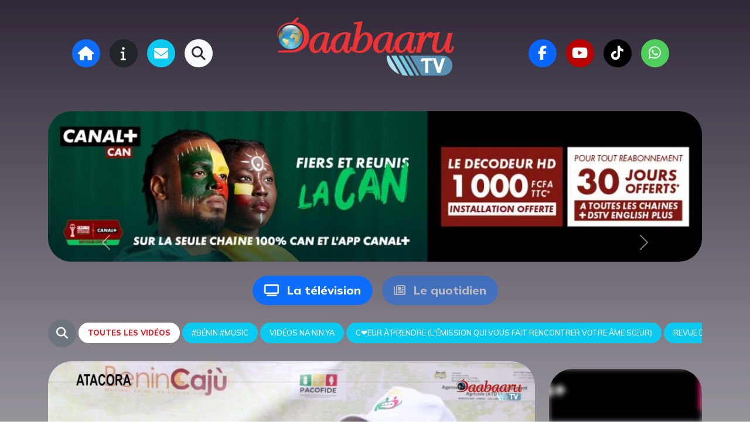

--- FILE ---
content_type: text/html; charset=UTF-8
request_url: https://daabaaru.bj/
body_size: 9759
content:
<!doctype html>
<html lang="fr">
	<head>
		<meta charset="utf-8">
		<meta name="viewport" content="width=device-width, initial-scale=1">
		<link href="https://cdn.jsdelivr.net/npm/bootstrap@5.3.5/dist/css/bootstrap.min.css" rel="stylesheet">
		<link rel="preconnect" href="https://fonts.googleapis.com">
		<link rel="preconnect" href="https://fonts.gstatic.com" crossorigin>
		<link rel="stylesheet" href="https://cdnjs.cloudflare.com/ajax/libs/font-awesome/6.7.2/css/all.min.css">
		<link rel="stylesheet" href="https://cdnjs.cloudflare.com/ajax/libs/hover.css/2.3.1/css/hover-min.css">
		<link rel="stylesheet" href="https://cdn.plyr.io/3.8.4/plyr.css" />

		<link rel="manifest" href="https://daabaaru.bj/themes/v1/assets/manifest.json">
		<link rel="stylesheet" href="https://daabaaru.bj/themes/v1/assets/css/light.css">
		<link rel="stylesheet" href="https://daabaaru.bj/themes/v1/assets/css/style.css">

		<link rel="canonical" href="https://daabaaru.bj">
		<meta name="robots" content="index,follow">
		<meta name="author" content="Light Innovation">
		<meta name="description" content="">
		<meta name="keywords" content="">

		<title>Bienvenue • Daabaaru</title>

		<link rel="icon" href="https://daabaaru.bj/storage/app/uploads/public/683/da6/5e1/thumb_10_512_512_0_0_crop.png" type="image/png" />
		<link rel="shortcut icon" href="https://daabaaru.bj/storage/app/uploads/public/683/da6/5e1/thumb_10_512_512_0_0_crop.png" type="image/png" />
		<link rel="apple-touch-icon" sizes="all" href="https://daabaaru.bj/storage/app/uploads/public/683/da6/5e1/thumb_10_512_512_0_0_crop.png">
		<link rel="mask-icon" href="https://daabaaru.bj/storage/app/uploads/public/683/da6/5e1/thumb_10_512_512_0_0_crop.png">
		<meta name="theme-color" content="#ed1c24">
			

		<!-- SOCIAL MEDIA META -->
		<meta property="og:description" content="">
		<meta property="og:image" content="https://daabaaru.bj/storage/app/uploads/public/683/da6/5e1/thumb_10_512_512_0_0_crop.png">
		<meta property="og:site_name" content="Daabaaru">
		<meta property="og:title" content="Bienvenue">
		<meta property="og:type" content="website">
		<meta property="og:url" content="https://daabaaru.bj">

		<!-- TWITTER META -->
				<meta name="twitter:card" content="summary">
		<meta name="twitter:site" content="@">
		<meta name="twitter:creator" content="@">
		<meta name="twitter:title" content="Bienvenue">
		<meta name="twitter:description" content="">
		<meta name="twitter:image" content="https://daabaaru.bj/storage/app/uploads/public/683/da6/5e1/thumb_10_512_512_0_0_crop.png">

		<script type="application/ld+json">
		  {
			"@context" : "http://schema.org",
			"@type" : "Organization",
			"name" : "Daabaaru",
			"url" : "https://daabaaru.bj",
			"email": "gpdaabaaru@gmail.com",
			"telephone": "0195023404",
			"sameAs" : [
									"https://www.facebook.com/daabaaru"
									"https://www.youtube.com/@daabaarutv1480"
									"https://www.tiktok.com/@daabaarutv"
									"https://wa.me/22966753038"
							  ],
			"address": {
			  "@type": "PostalAddress",
			  "streetAddress": "Wansirou, Parakou, Bénin",
			  "postalCode": "00229",
			  "addressCountry": "BJ"
			}
		  }
		</script>

		
		
	</head>
	<body class="bg-page">
		<div id="fb-root"></div>
		<script async defer crossorigin="anonymous" src="https://connect.facebook.net/fr_FR/sdk.js#xfbml=1&version=v23.0&appId=APP_ID"></script>
		
		<button id="installBtn" class="btn btn-primary position-fixed top-0 end-0 m-3 d-none z-3"><i class="fa-solid fa-mobile me-2"></i> Installer l'application</button>
		
		<div class="modal fade" id="searchModal" tabindex="-1" aria-labelledby="searchModalLabel" aria-hidden="true">
    <div class="modal-dialog modal-dialog-centered">
        <div class="modal-content bg-transparent border-0">
            <div class="modal-body">
                <form action="https://daabaaru.bj/recherche" method="get">
                    <div class="input-group bg-white rounded-5 overflow-hidden">
                        <input name="q" type="search" class="form-control bg-white border-0 rounded-5 py-2 py-md-3 px-4 me-2" placeholder="Termes ou mots clés...">
                        <button type="submit" class="btn btn-primary fw-bold"><i class="fa-solid fa-search me-2"></i>Rechercher</button>
                    </div>
                </form>
            </div>
        </div>
    </div>
</div>        		    <nav class="navbar navbar-expand-md pt-4">
    <div class="container-fluid justify-content-center justify-content-md-evenly align-items-center">

        <ul class="navbar-nav flex-row">
                            <li class="nav-item"><a class="nav-link circle mx-2 bg-primary p-3 p-lg-4" href="https://daabaaru.bj"><i class="fa-solid fs-4 fa-home"></i></a></li>
                            <li class="nav-item"><a class="nav-link circle mx-2 bg-dark p-3 p-lg-4" href="https://daabaaru.bj/p/a-propos"><i class="fa-solid fs-4 fa-info"></i></a></li>
                            <li class="nav-item"><a class="nav-link circle mx-2 bg-info p-3 p-lg-4" href="https://daabaaru.bj/contact"><i class="fa-solid fs-4 fa-envelope"></i></a></li>
                        <li class="nav-item"><a class="nav-link circle mx-2 bg-light p-3 p-lg-4" href data-bs-toggle="modal" data-bs-target="#searchModal"><i class="fa-solid fs-4 fa-magnifying-glass text-secondary"></i></a></li>
        </ul>

        <a class="navbar-brand order-first order-md-1 m-0 mb-3 mb-sm-4 logo" href="https://daabaaru.bj"><img src="https://daabaaru.bj/storage/app/uploads/public/683/da6/48e/thumb_9_0_100_0_0_exact.webp" class="img-fluid" alt="Daabaaru"></a>

        <a class="navbar-toggler text-white circle bg-danger p-3 ms-2 ms-md-0" data-bs-toggle="collapse" data-bs-target="#menu" aria-controls="menu" aria-expanded="false" aria-label="Toggle navigation">
            <i class="fa-solid fa-thumbs-up"></i>
        </a>
        <div class="collapse navbar-collapse flex-grow-0 order-md-last" id="menu">
            <ul class="nav justify-content-center justify-content-md-start mt-3 mt-md-0 p-3">

                	<li class="nav-item circle p-3 p-lg-4 mx-2 facebook"><a class="nav-link" href="https://www.facebook.com/daabaaru"><i class="fa-brands fs-4 fa-facebook-f"></i></a></li>
	<li class="nav-item circle p-3 p-lg-4 mx-2 youtube"><a class="nav-link" href="https://www.youtube.com/@daabaarutv1480"><i class="fa-brands fs-4 fa-youtube"></i></a></li>
	<li class="nav-item circle p-3 p-lg-4 mx-2 tiktok"><a class="nav-link" href="https://www.tiktok.com/@daabaarutv"><i class="fa-brands fs-4 fa-tiktok"></i></a></li>
	<li class="nav-item circle p-3 p-lg-4 mx-2 whatsapp"><a class="nav-link" href="https://wa.me/22966753038"><i class="fa-brands fs-4 fa-whatsapp"></i></a></li>
                
            </ul>
        </div>
    </div>
</nav>        
		
		<div class="container-lg my-4">
			                <div id="entete-page-daccueil" class="carousel slide" data-bs-ride="carousel">
	<div class="carousel-inner rounded-custom-5">
							<div class="position-relative carousel-item active">
				<img src="https://daabaaru.bj/storage/app/resources/resize/1200_0_0_0_crop/img_a7099353f7bb4a9c3b39071998925de8.webp" class="d-block w-100" style="filter: blur(5px);">
				<a href="" target="_blank"><img src="https://daabaaru.bj/storage/app/resources/resize/1200_0_0_0_auto/img_f7101da2a6cbea0cd97e9df715c1d0f4.webp" class="w-100 position-absolute translate-middle start-50 top-50" alt="Daabaaru publicité"></a>
							</div>
					<div class="position-relative carousel-item ">
				<img src="https://daabaaru.bj/storage/app/resources/resize/1200_0_0_0_crop/img_995bd48280390eed95151f8d6b5b55b5.webp" class="d-block w-100" style="filter: blur(5px);">
				<a href="" target="_blank"><img src="https://daabaaru.bj/storage/app/resources/resize/1200_0_0_0_auto/img_04fd537c9f3576f426074e1b964b9f15.webp" class="w-100 position-absolute translate-middle start-50 top-50" alt="Daabaaru publicité"></a>
							</div>
					<div class="position-relative carousel-item ">
				<img src="https://daabaaru.bj/storage/app/resources/resize/1200_0_0_0_crop/img_ef264a83fae655186a987dfd6800e76b.webp" class="d-block w-100" style="filter: blur(5px);">
				<a href="https://" target="_blank"><img src="https://daabaaru.bj/storage/app/resources/resize/1200_0_0_0_auto/img_9806cee2f1b70a2988fdb3bd0ac94826.webp" class="w-100 position-absolute translate-middle start-50 top-50" alt="Daabaaru publicité"></a>
							</div>
			</div>
			<button class="carousel-control-prev" type="button" data-bs-target="#entete-page-daccueil" data-bs-slide="prev">
			<span class="carousel-control-prev-icon" aria-hidden="true"></span>
			<span class="visually-hidden">Previous</span>
		</button>
		<button class="carousel-control-next" type="button" data-bs-target="#entete-page-daccueil" data-bs-slide="next">
			<span class="carousel-control-next-icon" aria-hidden="true"></span>
			<span class="visually-hidden">Next</span>
		</button>
	</div>
                                    
                    <div class="d-flex justify-content-center flex-wrap gap-3 mt-4">
    
                    <a href="https://daabaaru.bj" class="btn btn-lg-md btn-primary  mx-md-2">
            <i class="fa-solid fa-tv me-2"></i>
            La télévision
        </a>
                    <a href="https://daabaaru.bj/quotidien" class="btn btn-lg-md btn-primary opacity-50 mx-md-2">
            <i class="fa-regular fa-newspaper me-2"></i>
            Le quotidien
        </a>
    
</div>
                    <div class="d-flex align-items-center justify-content-start mt-4 w-100">
    <button class="btn ratio w-auto hvr-grow ratio-1x1 bg-secondary rounded-circle p-4" data-bs-toggle="modal" data-bs-target="#searchModal"><span class="d-flex align-items-center justify-content-center"><i class="fa-solid fs-5 text-white fa-magnifying-glass"></i></span></button>
    
        
                    <a class="disabled btn btn-white opacity-100 ms-1 fs-8 text-nowrap py-2 px-3 text-uppercase fw-extrabold text-primary">Toutes les vidéos</a>
        
        <div class="d-flex overflow-x-auto" id="rubrique">
                             <a href="https://daabaaru.bj/emissions/benin-music" class="btn btn-info ms-1 text-nowrap py-2 px-3 fs-8 text-uppercase fw-medium">#Bénin #music</a>                             <a href="https://daabaaru.bj/emissions/videos-na-nin-ya" class="btn btn-info ms-1 text-nowrap py-2 px-3 fs-8 text-uppercase fw-medium">Vidéos Na nin ya</a>                             <a href="https://daabaaru.bj/emissions/ceur-a-prendre-lemission-qui-vous-fait-rencontrer-votre-ame-soeur" class="btn btn-info ms-1 text-nowrap py-2 px-3 fs-8 text-uppercase fw-medium">C❤️EUR  À PRENDRE (L&#039;émission qui vous fait rencontrer votre âme sœur)</a>                             <a href="https://daabaaru.bj/emissions/revue-de-presse" class="btn btn-info ms-1 text-nowrap py-2 px-3 fs-8 text-uppercase fw-medium">Revue de presse</a>                             <a href="https://daabaaru.bj/emissions/facebook" class="btn btn-info ms-1 text-nowrap py-2 px-3 fs-8 text-uppercase fw-medium">facebook</a>                    </div>
    </div>

                    
                    
                    <div class="row my-4 align-items-center">
                        <div class="col-md-9">
                            <div id="miner" class="card bg-primary mb-4 rounded-custom-5 ">
    <div class="effet-ring d-none"></div>
    <div class="py-3 px-4 justify-content-between align-items-center info">
        <h5 class="text-white fs-3"><i class="fa-solid fa-tower-broadcast me-2"></i> Daabaaru TV en direct</h5>
        <div>
            <a class="link-light me-3" href="javascript:reduit()"> 
                <i class="fa-solid fa-circle-minus display-6"></i>
            </a>
            <a class="link-white" href="javascript:(0)" data-request="onFermer"> 
                <i class="fa-solid fa-circle-xmark display-6"></i>
            </a>
        </div>
    </div>
    <div class="ratio ratio-16x9 rounded-custom-5 overflow-hidden">
                <video class="w-100 h-100 border-0" id="liveVideo" controls="" autoplay="" muted="" playsinline="" width="100%" height="auto"></video>
    </div>
</div>

<div id="reduceBtn" class="fixed-top start-0 d-none mt-4 ms-3 w-25">
    <button class="circle bg-primary text-white p-4 btn position-relative d-flex align-items-center">
        <div class="effet-ring"></div>
        <i class="fa-solid fa-tower-cell"></i>
    </button>
</div>

    <script src="https://cdn.jsdelivr.net/npm/hls.js@latest"></script>
    <script>
        
		if(Hls.isSupported()) {
			var video = document.getElementById('liveVideo');
			var hls = new Hls();
			hls.loadSource('https://tv.daabaaruagri.bj/hls/daabaaru.m3u8');
			hls.attachMedia(video);
			hls.on(Hls.Events.MANIFEST_PARSED,function() {
			video.play();
			});
		} else if (video.canPlayType('application/vnd.apple.mpegurl')) {
			video.src = 'https://tv.daabaaruagri.bj/hls/daabaaru.m3u8';
			video.addEventListener('loadedmetadata',function() {
			video.play();
			});
		}
    </script>                        </div>
                        <div class="col-md-3">
                            <div class="row">
    <div class="col-8 col-md-12">
        <div id="a-cote-de-la-une-sur-la-page-daccueil" class="carousel slide" data-bs-ride="carousel">
	<div class="carousel-inner rounded-custom-5">
							<div class="position-relative carousel-item active">
				<img src="https://daabaaru.bj/storage/app/resources/resize/360_640_0_0_crop/img_28b05fe03c85b2e842b7879ec035091e.webp" class="d-block w-100" style="filter: blur(5px);">
				<a href="" target="_blank"><img src="https://daabaaru.bj/storage/app/resources/resize/360_640_0_0_auto/img_b344fdadca79c607aa1e24653d1c016e.webp" class="w-100 position-absolute translate-middle start-50 top-50" alt="Daabaaru publicité"></a>
							</div>
					<div class="position-relative carousel-item ">
				<img src="https://daabaaru.bj/storage/app/resources/resize/360_640_0_0_crop/img_29ab4ae8ce5c0e10aeda28e3f9da7f7f.webp" class="d-block w-100" style="filter: blur(5px);">
				<a href="" target="_blank"><img src="https://daabaaru.bj/storage/app/resources/resize/360_640_0_0_auto/img_79dc91b8b67d285e6588166f464ffc4b.webp" class="w-100 position-absolute translate-middle start-50 top-50" alt="Daabaaru publicité"></a>
							</div>
			</div>
			<button class="carousel-control-prev" type="button" data-bs-target="#a-cote-de-la-une-sur-la-page-daccueil" data-bs-slide="prev">
			<span class="carousel-control-prev-icon" aria-hidden="true"></span>
			<span class="visually-hidden">Previous</span>
		</button>
		<button class="carousel-control-next" type="button" data-bs-target="#a-cote-de-la-une-sur-la-page-daccueil" data-bs-slide="next">
			<span class="carousel-control-next-icon" aria-hidden="true"></span>
			<span class="visually-hidden">Next</span>
		</button>
	</div>    </div>
    <div class="col-4 d-md-none">
        <a href="https://daabaaru.bj/quotidien">
            <div class="ratio" style="--bs-aspect-ratio: 385%;">
                <img src="https://daabaaru.bj/themes/v1/assets/img/journal.jpg" class="img-fluid rounded-custom-5">
            </div>
        </a>
    </div>
</div>                        </div>
                    </div>
                            
			
<div class="row row-cols-1 row-cols-sm-2 row-cols-lg-3 g-4">
                        <div class="col">
            
            <div class="card bg-light-degra rounded-6 p-3 position-relative postList">
	<div class="position-relative">
		<a href="https://daabaaru.bj/tv/double-scrutin-du-11-janvier-dernier-la-cena-receptionne-deja-les-cantines-sous-pli-fermes"><img src="https://daabaaru.bj/storage/app/resources/resize/854_480_0_0_crop/img_a0e889deba685c804ebdd7d4d4d8eecc.jpg" style="height:216px;" class="w-100 object-fit-cover rounded-5" alt="Double scrutin du 11 janvier dernier: La CENA réceptionne déjà les cantines  sous-pli fermés"></a>
		<div class="position-absolute top-50 start-50 translate-middle p-4">
			<a href="https://daabaaru.bj/tv/double-scrutin-du-11-janvier-dernier-la-cena-receptionne-deja-les-cantines-sous-pli-fermes" class="badge rounded-pill link-white"> <i class="fa-solid fa-circle-play display-5"></i> </a>
		</div>
	</div>
	
	<div class="card-header py-3 bg-transparent border-0">
		<span class="badge fs- bg-secondary fw-light rounded-pill"><i class="fa-solid fa-calendar-alt me-1 ps-1"></i> il y a 4 jours</span>
		<span class="dropend">
			<a class="circle mini hvr-grow hvr-icon-spin bg-primary p-3" href="#" data-bs-toggle="dropdown" aria-expanded="false">
				<i class="fa-solid fa-share hvr-icon text-white"></i>
			</a>
			<ul class="dropdown-menu ms-3 w-auto bg-light rounded-pill p-2 border-0">
				
<li class="my-1">
	<a class="circle p-3 facebook" href="#" onclick="window.open('https://www.facebook.com/sharer/sharer.php?u=https://daabaaru.bj/tv/double-scrutin-du-11-janvier-dernier-la-cena-receptionne-deja-les-cantines-sous-pli-fermes', 'facebook-share-dialog', 'menubar=no,toolbar=no,resizable=yes,scrollbars=yes,width=626,height=436'); return false;">
		<i class="fa-brands fa-facebook"></i>
	</a>
</li>
<li class="my-1">
	<a class="circle p-3 twitter" href="#" onclick="window.open('https://twitter.com/intent/tweet?text=Double%20scrutin%20du%2011%20janvier%20dernier%3A%20La%20CENA%20r%C3%A9ceptionne%20d%C3%A9j%C3%A0%20les%20cantines%20%20sous-pli%20ferm%C3%A9s%0D%0Ahttps://daabaaru.bj/tv/double-scrutin-du-11-janvier-dernier-la-cena-receptionne-deja-les-cantines-sous-pli-fermes', 'twitter-share-dialog', 'menubar=no,toolbar=no,resizable=yes,scrollbars=yes,width=626,height=436'); return false;">
		<i class="fa-brands fa-twitter"></i>
	</a>
</li>
<li class="my-1">
	<a class="circle p-3 linkedin" href="#" onclick="window.open('https://www.linkedin.com/shareArticle?mini=true&url=https://daabaaru.bj/tv/double-scrutin-du-11-janvier-dernier-la-cena-receptionne-deja-les-cantines-sous-pli-fermes', 'linkedin-share-dialog', 'menubar=no,toolbar=no,resizable=yes,scrollbars=yes,width=626,height=436'); return false;">
		<i class="fa-brands fa-linkedin"></i>
	</a>
</li>
<li class="my-1">
	<a class="circle p-3 whatsapp" href="whatsapp://send?text=Double%20scrutin%20du%2011%20janvier%20dernier%3A%20La%20CENA%20r%C3%A9ceptionne%20d%C3%A9j%C3%A0%20les%20cantines%20%20sous-pli%20ferm%C3%A9s%0D%0Ahttps://daabaaru.bj/tv/double-scrutin-du-11-janvier-dernier-la-cena-receptionne-deja-les-cantines-sous-pli-fermes">
		<i class="fa-brands fa-whatsapp"></i>
	</a>
</li>
<li class="my-1">
	<a class="circle p-3 paper-plane" href="mailto:?subject=Cet%20article%20vous%20int%C3%A9ssera%20certainement&body=Je%20suis%20tomb%C3%A9%20sur%20cet%20article%20ayant%20pour%20titre%20%3A%20Double%20scrutin%20du%2011%20janvier%20dernier%3A%20La%20CENA%20r%C3%A9ceptionne%20d%C3%A9j%C3%A0%20les%20cantines%20%20sous-pli%20ferm%C3%A9s.%20Je%20pense%20qu%27il%20pourrait%20vous%20int%C3%A9resser.%0A%0AVoici%20le%20lien%20%3A%20https://daabaaru.bj/tv/double-scrutin-du-11-janvier-dernier-la-cena-receptionne-deja-les-cantines-sous-pli-fermes">
		<i class="fa-solid fa-envelope"></i>
	</a>
</li>
<li class="my-1">
	<a class="circle p-3 bg-info text-white" href="javascript:void(0);" onclick="copyToClipboard('https://daabaaru.bj/tv/double-scrutin-du-11-janvier-dernier-la-cena-receptionne-deja-les-cantines-sous-pli-fermes');">
		<i class="fa-solid fa-copy"></i>
	</a>
</li>

<script>
    function copyToClipboard(text) {
        navigator.clipboard.writeText(text).then(function() {
            alert('Lien copié !');
        }, function(err) {
            console.error('Erreur lors de la copie : ', err);
        });
    }
</script>			</ul>
		</span>
	</div>
	<div class="card-body py-0">
		<a href="https://daabaaru.bj/tv/double-scrutin-du-11-janvier-dernier-la-cena-receptionne-deja-les-cantines-sous-pli-fermes">
			<h2 class="fs-6 fw-extrabold card-title link-secondary">Double scrutin du 11 janvier dernier: La CENA réceptionne déjà les cantines  sous-pli fermés</h2>
		</a>
	</div>
</div>
        </div>
            <div class="col">
            
            <div class="card bg-light-degra rounded-6 p-3 position-relative postList">
	<div class="position-relative">
		<a href="https://daabaaru.bj/tv/cena-une-delegation-de-la-cedeao-recue-par-le-president-sacca-lafia"><img src="https://daabaaru.bj/storage/app/resources/resize/854_480_0_0_crop/img_894871f1734ed17557fefb6d720cb177.jpg" style="height:216px;" class="w-100 object-fit-cover rounded-5" alt="CENA: Une délégation de la CEDEAO reçue par le président Sacca Lafia"></a>
		<div class="position-absolute top-50 start-50 translate-middle p-4">
			<a href="https://daabaaru.bj/tv/cena-une-delegation-de-la-cedeao-recue-par-le-president-sacca-lafia" class="badge rounded-pill link-white"> <i class="fa-solid fa-circle-play display-5"></i> </a>
		</div>
	</div>
	
	<div class="card-header py-3 bg-transparent border-0">
		<span class="badge fs- bg-secondary fw-light rounded-pill"><i class="fa-solid fa-calendar-alt me-1 ps-1"></i> il y a 4 jours</span>
		<span class="dropend">
			<a class="circle mini hvr-grow hvr-icon-spin bg-primary p-3" href="#" data-bs-toggle="dropdown" aria-expanded="false">
				<i class="fa-solid fa-share hvr-icon text-white"></i>
			</a>
			<ul class="dropdown-menu ms-3 w-auto bg-light rounded-pill p-2 border-0">
				
<li class="my-1">
	<a class="circle p-3 facebook" href="#" onclick="window.open('https://www.facebook.com/sharer/sharer.php?u=https://daabaaru.bj/tv/cena-une-delegation-de-la-cedeao-recue-par-le-president-sacca-lafia', 'facebook-share-dialog', 'menubar=no,toolbar=no,resizable=yes,scrollbars=yes,width=626,height=436'); return false;">
		<i class="fa-brands fa-facebook"></i>
	</a>
</li>
<li class="my-1">
	<a class="circle p-3 twitter" href="#" onclick="window.open('https://twitter.com/intent/tweet?text=CENA%3A%20Une%20d%C3%A9l%C3%A9gation%20de%20la%20CEDEAO%20re%C3%A7ue%20par%20le%20pr%C3%A9sident%20Sacca%20Lafia%0D%0Ahttps://daabaaru.bj/tv/cena-une-delegation-de-la-cedeao-recue-par-le-president-sacca-lafia', 'twitter-share-dialog', 'menubar=no,toolbar=no,resizable=yes,scrollbars=yes,width=626,height=436'); return false;">
		<i class="fa-brands fa-twitter"></i>
	</a>
</li>
<li class="my-1">
	<a class="circle p-3 linkedin" href="#" onclick="window.open('https://www.linkedin.com/shareArticle?mini=true&url=https://daabaaru.bj/tv/cena-une-delegation-de-la-cedeao-recue-par-le-president-sacca-lafia', 'linkedin-share-dialog', 'menubar=no,toolbar=no,resizable=yes,scrollbars=yes,width=626,height=436'); return false;">
		<i class="fa-brands fa-linkedin"></i>
	</a>
</li>
<li class="my-1">
	<a class="circle p-3 whatsapp" href="whatsapp://send?text=CENA%3A%20Une%20d%C3%A9l%C3%A9gation%20de%20la%20CEDEAO%20re%C3%A7ue%20par%20le%20pr%C3%A9sident%20Sacca%20Lafia%0D%0Ahttps://daabaaru.bj/tv/cena-une-delegation-de-la-cedeao-recue-par-le-president-sacca-lafia">
		<i class="fa-brands fa-whatsapp"></i>
	</a>
</li>
<li class="my-1">
	<a class="circle p-3 paper-plane" href="mailto:?subject=Cet%20article%20vous%20int%C3%A9ssera%20certainement&body=Je%20suis%20tomb%C3%A9%20sur%20cet%20article%20ayant%20pour%20titre%20%3A%20CENA%3A%20Une%20d%C3%A9l%C3%A9gation%20de%20la%20CEDEAO%20re%C3%A7ue%20par%20le%20pr%C3%A9sident%20Sacca%20Lafia.%20Je%20pense%20qu%27il%20pourrait%20vous%20int%C3%A9resser.%0A%0AVoici%20le%20lien%20%3A%20https://daabaaru.bj/tv/cena-une-delegation-de-la-cedeao-recue-par-le-president-sacca-lafia">
		<i class="fa-solid fa-envelope"></i>
	</a>
</li>
<li class="my-1">
	<a class="circle p-3 bg-info text-white" href="javascript:void(0);" onclick="copyToClipboard('https://daabaaru.bj/tv/cena-une-delegation-de-la-cedeao-recue-par-le-president-sacca-lafia');">
		<i class="fa-solid fa-copy"></i>
	</a>
</li>

<script>
    function copyToClipboard(text) {
        navigator.clipboard.writeText(text).then(function() {
            alert('Lien copié !');
        }, function(err) {
            console.error('Erreur lors de la copie : ', err);
        });
    }
</script>			</ul>
		</span>
	</div>
	<div class="card-body py-0">
		<a href="https://daabaaru.bj/tv/cena-une-delegation-de-la-cedeao-recue-par-le-president-sacca-lafia">
			<h2 class="fs-6 fw-extrabold card-title link-secondary">CENA: Une délégation de la CEDEAO reçue par le président Sacca Lafia</h2>
		</a>
	</div>
</div>
        </div>
            <div class="col">
            
            <div class="card bg-light-degra rounded-6 p-3 position-relative postList">
	<div class="position-relative">
		<a href="https://daabaaru.bj/tv/bloc-republicain-a-djougou-ii-salifou-maman-conquiert-le-coeur-des-citoyens"><img src="https://daabaaru.bj/storage/app/resources/resize/854_480_0_0_crop/img_bcd5c13169f98ff58aa9e1e60f35ee5c.jpg" style="height:216px;" class="w-100 object-fit-cover rounded-5" alt="BLOC RÉPUBLICAIN À DJOUGOU  II : Salifou MAMAN conquiert le cœur des citoyens"></a>
		<div class="position-absolute top-50 start-50 translate-middle p-4">
			<a href="https://daabaaru.bj/tv/bloc-republicain-a-djougou-ii-salifou-maman-conquiert-le-coeur-des-citoyens" class="badge rounded-pill link-white"> <i class="fa-solid fa-circle-play display-5"></i> </a>
		</div>
	</div>
	
	<div class="card-header py-3 bg-transparent border-0">
		<span class="badge fs- bg-secondary fw-light rounded-pill"><i class="fa-solid fa-calendar-alt me-1 ps-1"></i> il y a 2 semaines</span>
		<span class="dropend">
			<a class="circle mini hvr-grow hvr-icon-spin bg-primary p-3" href="#" data-bs-toggle="dropdown" aria-expanded="false">
				<i class="fa-solid fa-share hvr-icon text-white"></i>
			</a>
			<ul class="dropdown-menu ms-3 w-auto bg-light rounded-pill p-2 border-0">
				
<li class="my-1">
	<a class="circle p-3 facebook" href="#" onclick="window.open('https://www.facebook.com/sharer/sharer.php?u=https://daabaaru.bj/tv/bloc-republicain-a-djougou-ii-salifou-maman-conquiert-le-coeur-des-citoyens', 'facebook-share-dialog', 'menubar=no,toolbar=no,resizable=yes,scrollbars=yes,width=626,height=436'); return false;">
		<i class="fa-brands fa-facebook"></i>
	</a>
</li>
<li class="my-1">
	<a class="circle p-3 twitter" href="#" onclick="window.open('https://twitter.com/intent/tweet?text=BLOC%20R%C3%89PUBLICAIN%20%C3%80%20DJOUGOU%20%20II%20%3A%20Salifou%20MAMAN%20conquiert%20le%20c%C5%93ur%20des%20citoyens%0D%0Ahttps://daabaaru.bj/tv/bloc-republicain-a-djougou-ii-salifou-maman-conquiert-le-coeur-des-citoyens', 'twitter-share-dialog', 'menubar=no,toolbar=no,resizable=yes,scrollbars=yes,width=626,height=436'); return false;">
		<i class="fa-brands fa-twitter"></i>
	</a>
</li>
<li class="my-1">
	<a class="circle p-3 linkedin" href="#" onclick="window.open('https://www.linkedin.com/shareArticle?mini=true&url=https://daabaaru.bj/tv/bloc-republicain-a-djougou-ii-salifou-maman-conquiert-le-coeur-des-citoyens', 'linkedin-share-dialog', 'menubar=no,toolbar=no,resizable=yes,scrollbars=yes,width=626,height=436'); return false;">
		<i class="fa-brands fa-linkedin"></i>
	</a>
</li>
<li class="my-1">
	<a class="circle p-3 whatsapp" href="whatsapp://send?text=BLOC%20R%C3%89PUBLICAIN%20%C3%80%20DJOUGOU%20%20II%20%3A%20Salifou%20MAMAN%20conquiert%20le%20c%C5%93ur%20des%20citoyens%0D%0Ahttps://daabaaru.bj/tv/bloc-republicain-a-djougou-ii-salifou-maman-conquiert-le-coeur-des-citoyens">
		<i class="fa-brands fa-whatsapp"></i>
	</a>
</li>
<li class="my-1">
	<a class="circle p-3 paper-plane" href="mailto:?subject=Cet%20article%20vous%20int%C3%A9ssera%20certainement&body=Je%20suis%20tomb%C3%A9%20sur%20cet%20article%20ayant%20pour%20titre%20%3A%20BLOC%20R%C3%89PUBLICAIN%20%C3%80%20DJOUGOU%20%20II%20%3A%20Salifou%20MAMAN%20conquiert%20le%20c%C5%93ur%20des%20citoyens.%20Je%20pense%20qu%27il%20pourrait%20vous%20int%C3%A9resser.%0A%0AVoici%20le%20lien%20%3A%20https://daabaaru.bj/tv/bloc-republicain-a-djougou-ii-salifou-maman-conquiert-le-coeur-des-citoyens">
		<i class="fa-solid fa-envelope"></i>
	</a>
</li>
<li class="my-1">
	<a class="circle p-3 bg-info text-white" href="javascript:void(0);" onclick="copyToClipboard('https://daabaaru.bj/tv/bloc-republicain-a-djougou-ii-salifou-maman-conquiert-le-coeur-des-citoyens');">
		<i class="fa-solid fa-copy"></i>
	</a>
</li>

<script>
    function copyToClipboard(text) {
        navigator.clipboard.writeText(text).then(function() {
            alert('Lien copié !');
        }, function(err) {
            console.error('Erreur lors de la copie : ', err);
        });
    }
</script>			</ul>
		</span>
	</div>
	<div class="card-body py-0">
		<a href="https://daabaaru.bj/tv/bloc-republicain-a-djougou-ii-salifou-maman-conquiert-le-coeur-des-citoyens">
			<h2 class="fs-6 fw-extrabold card-title link-secondary">BLOC RÉPUBLICAIN À DJOUGOU  II : Salifou MAMAN conquiert le cœur des citoyens</h2>
		</a>
	</div>
</div>
        </div>
            <div class="col">
            
            <div class="card bg-light-degra rounded-6 p-3 position-relative postList">
	<div class="position-relative">
		<a href="https://daabaaru.bj/tv/legislatives-2026-les-femmes-de-gah-maro-mobilisees-autour-de-jamillah-kissira-maurat-fallade"><img src="https://daabaaru.bj/storage/app/resources/resize/854_480_0_0_crop/img_166ed6388aac57413071106c3bdf16c9.jpg" style="height:216px;" class="w-100 object-fit-cover rounded-5" alt="LÉGISLATIVES 2026 : les femmes de Gah-maro mobilisées autour de Jamillah Kissira Maurat Fallade"></a>
		<div class="position-absolute top-50 start-50 translate-middle p-4">
			<a href="https://daabaaru.bj/tv/legislatives-2026-les-femmes-de-gah-maro-mobilisees-autour-de-jamillah-kissira-maurat-fallade" class="badge rounded-pill link-white"> <i class="fa-solid fa-circle-play display-5"></i> </a>
		</div>
	</div>
	
	<div class="card-header py-3 bg-transparent border-0">
		<span class="badge fs- bg-secondary fw-light rounded-pill"><i class="fa-solid fa-calendar-alt me-1 ps-1"></i> il y a 2 semaines</span>
		<span class="dropend">
			<a class="circle mini hvr-grow hvr-icon-spin bg-primary p-3" href="#" data-bs-toggle="dropdown" aria-expanded="false">
				<i class="fa-solid fa-share hvr-icon text-white"></i>
			</a>
			<ul class="dropdown-menu ms-3 w-auto bg-light rounded-pill p-2 border-0">
				
<li class="my-1">
	<a class="circle p-3 facebook" href="#" onclick="window.open('https://www.facebook.com/sharer/sharer.php?u=https://daabaaru.bj/tv/legislatives-2026-les-femmes-de-gah-maro-mobilisees-autour-de-jamillah-kissira-maurat-fallade', 'facebook-share-dialog', 'menubar=no,toolbar=no,resizable=yes,scrollbars=yes,width=626,height=436'); return false;">
		<i class="fa-brands fa-facebook"></i>
	</a>
</li>
<li class="my-1">
	<a class="circle p-3 twitter" href="#" onclick="window.open('https://twitter.com/intent/tweet?text=L%C3%89GISLATIVES%202026%20%3A%20les%20femmes%20de%20Gah-maro%20mobilis%C3%A9es%20autour%20de%20Jamillah%20Kissira%20Maurat%20Fallade%0D%0Ahttps://daabaaru.bj/tv/legislatives-2026-les-femmes-de-gah-maro-mobilisees-autour-de-jamillah-kissira-maurat-fallade', 'twitter-share-dialog', 'menubar=no,toolbar=no,resizable=yes,scrollbars=yes,width=626,height=436'); return false;">
		<i class="fa-brands fa-twitter"></i>
	</a>
</li>
<li class="my-1">
	<a class="circle p-3 linkedin" href="#" onclick="window.open('https://www.linkedin.com/shareArticle?mini=true&url=https://daabaaru.bj/tv/legislatives-2026-les-femmes-de-gah-maro-mobilisees-autour-de-jamillah-kissira-maurat-fallade', 'linkedin-share-dialog', 'menubar=no,toolbar=no,resizable=yes,scrollbars=yes,width=626,height=436'); return false;">
		<i class="fa-brands fa-linkedin"></i>
	</a>
</li>
<li class="my-1">
	<a class="circle p-3 whatsapp" href="whatsapp://send?text=L%C3%89GISLATIVES%202026%20%3A%20les%20femmes%20de%20Gah-maro%20mobilis%C3%A9es%20autour%20de%20Jamillah%20Kissira%20Maurat%20Fallade%0D%0Ahttps://daabaaru.bj/tv/legislatives-2026-les-femmes-de-gah-maro-mobilisees-autour-de-jamillah-kissira-maurat-fallade">
		<i class="fa-brands fa-whatsapp"></i>
	</a>
</li>
<li class="my-1">
	<a class="circle p-3 paper-plane" href="mailto:?subject=Cet%20article%20vous%20int%C3%A9ssera%20certainement&body=Je%20suis%20tomb%C3%A9%20sur%20cet%20article%20ayant%20pour%20titre%20%3A%20L%C3%89GISLATIVES%202026%20%3A%20les%20femmes%20de%20Gah-maro%20mobilis%C3%A9es%20autour%20de%20Jamillah%20Kissira%20Maurat%20Fallade.%20Je%20pense%20qu%27il%20pourrait%20vous%20int%C3%A9resser.%0A%0AVoici%20le%20lien%20%3A%20https://daabaaru.bj/tv/legislatives-2026-les-femmes-de-gah-maro-mobilisees-autour-de-jamillah-kissira-maurat-fallade">
		<i class="fa-solid fa-envelope"></i>
	</a>
</li>
<li class="my-1">
	<a class="circle p-3 bg-info text-white" href="javascript:void(0);" onclick="copyToClipboard('https://daabaaru.bj/tv/legislatives-2026-les-femmes-de-gah-maro-mobilisees-autour-de-jamillah-kissira-maurat-fallade');">
		<i class="fa-solid fa-copy"></i>
	</a>
</li>

<script>
    function copyToClipboard(text) {
        navigator.clipboard.writeText(text).then(function() {
            alert('Lien copié !');
        }, function(err) {
            console.error('Erreur lors de la copie : ', err);
        });
    }
</script>			</ul>
		</span>
	</div>
	<div class="card-body py-0">
		<a href="https://daabaaru.bj/tv/legislatives-2026-les-femmes-de-gah-maro-mobilisees-autour-de-jamillah-kissira-maurat-fallade">
			<h2 class="fs-6 fw-extrabold card-title link-secondary">LÉGISLATIVES 2026 : les femmes de Gah-maro mobilisées autour de Jamillah Kissira Maurat Fallade</h2>
		</a>
	</div>
</div>
        </div>
            <div class="col">
            
            <div class="card bg-light-degra rounded-6 p-3 position-relative postList">
	<div class="position-relative">
		<a href="https://daabaaru.bj/tv/elections-de-2026-mamoudou-guerguise-rallie-les-populations-de-korobororou-et-nima-pour-le-scrutin"><img src="https://daabaaru.bj/storage/app/resources/resize/854_480_0_0_crop/img_5946326ba5b7328e375730de7ed52374.jpg" style="height:216px;" class="w-100 object-fit-cover rounded-5" alt="ÉLECTIONS DE 2026: Mamoudou Guerguise rallie les populations de Korobororou et Nima pour le scrutin"></a>
		<div class="position-absolute top-50 start-50 translate-middle p-4">
			<a href="https://daabaaru.bj/tv/elections-de-2026-mamoudou-guerguise-rallie-les-populations-de-korobororou-et-nima-pour-le-scrutin" class="badge rounded-pill link-white"> <i class="fa-solid fa-circle-play display-5"></i> </a>
		</div>
	</div>
	
	<div class="card-header py-3 bg-transparent border-0">
		<span class="badge fs- bg-secondary fw-light rounded-pill"><i class="fa-solid fa-calendar-alt me-1 ps-1"></i> il y a 2 semaines</span>
		<span class="dropend">
			<a class="circle mini hvr-grow hvr-icon-spin bg-primary p-3" href="#" data-bs-toggle="dropdown" aria-expanded="false">
				<i class="fa-solid fa-share hvr-icon text-white"></i>
			</a>
			<ul class="dropdown-menu ms-3 w-auto bg-light rounded-pill p-2 border-0">
				
<li class="my-1">
	<a class="circle p-3 facebook" href="#" onclick="window.open('https://www.facebook.com/sharer/sharer.php?u=https://daabaaru.bj/tv/elections-de-2026-mamoudou-guerguise-rallie-les-populations-de-korobororou-et-nima-pour-le-scrutin', 'facebook-share-dialog', 'menubar=no,toolbar=no,resizable=yes,scrollbars=yes,width=626,height=436'); return false;">
		<i class="fa-brands fa-facebook"></i>
	</a>
</li>
<li class="my-1">
	<a class="circle p-3 twitter" href="#" onclick="window.open('https://twitter.com/intent/tweet?text=%C3%89LECTIONS%20DE%202026%3A%20Mamoudou%20Guerguise%20rallie%20les%20populations%20de%20Korobororou%20et%20Nima%20pour%20le%20scrutin%0D%0Ahttps://daabaaru.bj/tv/elections-de-2026-mamoudou-guerguise-rallie-les-populations-de-korobororou-et-nima-pour-le-scrutin', 'twitter-share-dialog', 'menubar=no,toolbar=no,resizable=yes,scrollbars=yes,width=626,height=436'); return false;">
		<i class="fa-brands fa-twitter"></i>
	</a>
</li>
<li class="my-1">
	<a class="circle p-3 linkedin" href="#" onclick="window.open('https://www.linkedin.com/shareArticle?mini=true&url=https://daabaaru.bj/tv/elections-de-2026-mamoudou-guerguise-rallie-les-populations-de-korobororou-et-nima-pour-le-scrutin', 'linkedin-share-dialog', 'menubar=no,toolbar=no,resizable=yes,scrollbars=yes,width=626,height=436'); return false;">
		<i class="fa-brands fa-linkedin"></i>
	</a>
</li>
<li class="my-1">
	<a class="circle p-3 whatsapp" href="whatsapp://send?text=%C3%89LECTIONS%20DE%202026%3A%20Mamoudou%20Guerguise%20rallie%20les%20populations%20de%20Korobororou%20et%20Nima%20pour%20le%20scrutin%0D%0Ahttps://daabaaru.bj/tv/elections-de-2026-mamoudou-guerguise-rallie-les-populations-de-korobororou-et-nima-pour-le-scrutin">
		<i class="fa-brands fa-whatsapp"></i>
	</a>
</li>
<li class="my-1">
	<a class="circle p-3 paper-plane" href="mailto:?subject=Cet%20article%20vous%20int%C3%A9ssera%20certainement&body=Je%20suis%20tomb%C3%A9%20sur%20cet%20article%20ayant%20pour%20titre%20%3A%20%C3%89LECTIONS%20DE%202026%3A%20Mamoudou%20Guerguise%20rallie%20les%20populations%20de%20Korobororou%20et%20Nima%20pour%20le%20scrutin.%20Je%20pense%20qu%27il%20pourrait%20vous%20int%C3%A9resser.%0A%0AVoici%20le%20lien%20%3A%20https://daabaaru.bj/tv/elections-de-2026-mamoudou-guerguise-rallie-les-populations-de-korobororou-et-nima-pour-le-scrutin">
		<i class="fa-solid fa-envelope"></i>
	</a>
</li>
<li class="my-1">
	<a class="circle p-3 bg-info text-white" href="javascript:void(0);" onclick="copyToClipboard('https://daabaaru.bj/tv/elections-de-2026-mamoudou-guerguise-rallie-les-populations-de-korobororou-et-nima-pour-le-scrutin');">
		<i class="fa-solid fa-copy"></i>
	</a>
</li>

<script>
    function copyToClipboard(text) {
        navigator.clipboard.writeText(text).then(function() {
            alert('Lien copié !');
        }, function(err) {
            console.error('Erreur lors de la copie : ', err);
        });
    }
</script>			</ul>
		</span>
	</div>
	<div class="card-body py-0">
		<a href="https://daabaaru.bj/tv/elections-de-2026-mamoudou-guerguise-rallie-les-populations-de-korobororou-et-nima-pour-le-scrutin">
			<h2 class="fs-6 fw-extrabold card-title link-secondary">ÉLECTIONS DE 2026: Mamoudou Guerguise rallie les populations de Korobororou et Nima pour le scrutin</h2>
		</a>
	</div>
</div>
        </div>
            <div class="col">
            
            <div class="card bg-light-degra rounded-6 p-3 position-relative postList">
	<div class="position-relative">
		<a href="https://daabaaru.bj/tv/election-zul-kifly-zakari-mobilise-ganon-orou-tokorou-titirou-kpebie-et-sinangourou-pour-le-br"><img src="https://daabaaru.bj/storage/app/resources/resize/854_480_0_0_crop/img_a5e6df91ee6d2b799d389d0a9c12cc5b.jpg" style="height:216px;" class="w-100 object-fit-cover rounded-5" alt="ÉLECTION: Zul kifly Zakari mobilise Ganon Orou Tokorou Titirou Kpébié et Sinangourou pour le Br"></a>
		<div class="position-absolute top-50 start-50 translate-middle p-4">
			<a href="https://daabaaru.bj/tv/election-zul-kifly-zakari-mobilise-ganon-orou-tokorou-titirou-kpebie-et-sinangourou-pour-le-br" class="badge rounded-pill link-white"> <i class="fa-solid fa-circle-play display-5"></i> </a>
		</div>
	</div>
	
	<div class="card-header py-3 bg-transparent border-0">
		<span class="badge fs- bg-secondary fw-light rounded-pill"><i class="fa-solid fa-calendar-alt me-1 ps-1"></i> il y a 2 semaines</span>
		<span class="dropend">
			<a class="circle mini hvr-grow hvr-icon-spin bg-primary p-3" href="#" data-bs-toggle="dropdown" aria-expanded="false">
				<i class="fa-solid fa-share hvr-icon text-white"></i>
			</a>
			<ul class="dropdown-menu ms-3 w-auto bg-light rounded-pill p-2 border-0">
				
<li class="my-1">
	<a class="circle p-3 facebook" href="#" onclick="window.open('https://www.facebook.com/sharer/sharer.php?u=https://daabaaru.bj/tv/election-zul-kifly-zakari-mobilise-ganon-orou-tokorou-titirou-kpebie-et-sinangourou-pour-le-br', 'facebook-share-dialog', 'menubar=no,toolbar=no,resizable=yes,scrollbars=yes,width=626,height=436'); return false;">
		<i class="fa-brands fa-facebook"></i>
	</a>
</li>
<li class="my-1">
	<a class="circle p-3 twitter" href="#" onclick="window.open('https://twitter.com/intent/tweet?text=%C3%89LECTION%3A%20Zul%20kifly%20Zakari%20mobilise%20Ganon%20Orou%20Tokorou%20Titirou%20Kp%C3%A9bi%C3%A9%20et%20Sinangourou%20pour%20le%20Br%0D%0Ahttps://daabaaru.bj/tv/election-zul-kifly-zakari-mobilise-ganon-orou-tokorou-titirou-kpebie-et-sinangourou-pour-le-br', 'twitter-share-dialog', 'menubar=no,toolbar=no,resizable=yes,scrollbars=yes,width=626,height=436'); return false;">
		<i class="fa-brands fa-twitter"></i>
	</a>
</li>
<li class="my-1">
	<a class="circle p-3 linkedin" href="#" onclick="window.open('https://www.linkedin.com/shareArticle?mini=true&url=https://daabaaru.bj/tv/election-zul-kifly-zakari-mobilise-ganon-orou-tokorou-titirou-kpebie-et-sinangourou-pour-le-br', 'linkedin-share-dialog', 'menubar=no,toolbar=no,resizable=yes,scrollbars=yes,width=626,height=436'); return false;">
		<i class="fa-brands fa-linkedin"></i>
	</a>
</li>
<li class="my-1">
	<a class="circle p-3 whatsapp" href="whatsapp://send?text=%C3%89LECTION%3A%20Zul%20kifly%20Zakari%20mobilise%20Ganon%20Orou%20Tokorou%20Titirou%20Kp%C3%A9bi%C3%A9%20et%20Sinangourou%20pour%20le%20Br%0D%0Ahttps://daabaaru.bj/tv/election-zul-kifly-zakari-mobilise-ganon-orou-tokorou-titirou-kpebie-et-sinangourou-pour-le-br">
		<i class="fa-brands fa-whatsapp"></i>
	</a>
</li>
<li class="my-1">
	<a class="circle p-3 paper-plane" href="mailto:?subject=Cet%20article%20vous%20int%C3%A9ssera%20certainement&body=Je%20suis%20tomb%C3%A9%20sur%20cet%20article%20ayant%20pour%20titre%20%3A%20%C3%89LECTION%3A%20Zul%20kifly%20Zakari%20mobilise%20Ganon%20Orou%20Tokorou%20Titirou%20Kp%C3%A9bi%C3%A9%20et%20Sinangourou%20pour%20le%20Br.%20Je%20pense%20qu%27il%20pourrait%20vous%20int%C3%A9resser.%0A%0AVoici%20le%20lien%20%3A%20https://daabaaru.bj/tv/election-zul-kifly-zakari-mobilise-ganon-orou-tokorou-titirou-kpebie-et-sinangourou-pour-le-br">
		<i class="fa-solid fa-envelope"></i>
	</a>
</li>
<li class="my-1">
	<a class="circle p-3 bg-info text-white" href="javascript:void(0);" onclick="copyToClipboard('https://daabaaru.bj/tv/election-zul-kifly-zakari-mobilise-ganon-orou-tokorou-titirou-kpebie-et-sinangourou-pour-le-br');">
		<i class="fa-solid fa-copy"></i>
	</a>
</li>

<script>
    function copyToClipboard(text) {
        navigator.clipboard.writeText(text).then(function() {
            alert('Lien copié !');
        }, function(err) {
            console.error('Erreur lors de la copie : ', err);
        });
    }
</script>			</ul>
		</span>
	</div>
	<div class="card-body py-0">
		<a href="https://daabaaru.bj/tv/election-zul-kifly-zakari-mobilise-ganon-orou-tokorou-titirou-kpebie-et-sinangourou-pour-le-br">
			<h2 class="fs-6 fw-extrabold card-title link-secondary">ÉLECTION: Zul kifly Zakari mobilise Ganon Orou Tokorou Titirou Kpébié et Sinangourou pour le Br</h2>
		</a>
	</div>
</div>
        </div>
            <div class="col">
            
            <div class="card bg-light-degra rounded-6 p-3 position-relative postList">
	<div class="position-relative">
		<a href="https://daabaaru.bj/tv/campagne-electorale-2026-bio-tchane-rallie-la-population-de-barienou-a-la-cause-du-bloc-republicain"><img src="https://daabaaru.bj/storage/app/resources/resize/854_480_0_0_crop/img_1ba512f1e1269edbd95600ce5eb92ce4.jpg" style="height:216px;" class="w-100 object-fit-cover rounded-5" alt="CAMPAGNE ÉLECTORALE 2026: Bio Tchané rallie la population de Bariénou à la cause du Bloc Républicain"></a>
		<div class="position-absolute top-50 start-50 translate-middle p-4">
			<a href="https://daabaaru.bj/tv/campagne-electorale-2026-bio-tchane-rallie-la-population-de-barienou-a-la-cause-du-bloc-republicain" class="badge rounded-pill link-white"> <i class="fa-solid fa-circle-play display-5"></i> </a>
		</div>
	</div>
	
	<div class="card-header py-3 bg-transparent border-0">
		<span class="badge fs- bg-secondary fw-light rounded-pill"><i class="fa-solid fa-calendar-alt me-1 ps-1"></i> il y a 2 semaines</span>
		<span class="dropend">
			<a class="circle mini hvr-grow hvr-icon-spin bg-primary p-3" href="#" data-bs-toggle="dropdown" aria-expanded="false">
				<i class="fa-solid fa-share hvr-icon text-white"></i>
			</a>
			<ul class="dropdown-menu ms-3 w-auto bg-light rounded-pill p-2 border-0">
				
<li class="my-1">
	<a class="circle p-3 facebook" href="#" onclick="window.open('https://www.facebook.com/sharer/sharer.php?u=https://daabaaru.bj/tv/campagne-electorale-2026-bio-tchane-rallie-la-population-de-barienou-a-la-cause-du-bloc-republicain', 'facebook-share-dialog', 'menubar=no,toolbar=no,resizable=yes,scrollbars=yes,width=626,height=436'); return false;">
		<i class="fa-brands fa-facebook"></i>
	</a>
</li>
<li class="my-1">
	<a class="circle p-3 twitter" href="#" onclick="window.open('https://twitter.com/intent/tweet?text=CAMPAGNE%20%C3%89LECTORALE%202026%3A%20Bio%20Tchan%C3%A9%20rallie%20la%20population%20de%20Bari%C3%A9nou%20%C3%A0%20la%20cause%20du%20Bloc%20R%C3%A9publicain%0D%0Ahttps://daabaaru.bj/tv/campagne-electorale-2026-bio-tchane-rallie-la-population-de-barienou-a-la-cause-du-bloc-republicain', 'twitter-share-dialog', 'menubar=no,toolbar=no,resizable=yes,scrollbars=yes,width=626,height=436'); return false;">
		<i class="fa-brands fa-twitter"></i>
	</a>
</li>
<li class="my-1">
	<a class="circle p-3 linkedin" href="#" onclick="window.open('https://www.linkedin.com/shareArticle?mini=true&url=https://daabaaru.bj/tv/campagne-electorale-2026-bio-tchane-rallie-la-population-de-barienou-a-la-cause-du-bloc-republicain', 'linkedin-share-dialog', 'menubar=no,toolbar=no,resizable=yes,scrollbars=yes,width=626,height=436'); return false;">
		<i class="fa-brands fa-linkedin"></i>
	</a>
</li>
<li class="my-1">
	<a class="circle p-3 whatsapp" href="whatsapp://send?text=CAMPAGNE%20%C3%89LECTORALE%202026%3A%20Bio%20Tchan%C3%A9%20rallie%20la%20population%20de%20Bari%C3%A9nou%20%C3%A0%20la%20cause%20du%20Bloc%20R%C3%A9publicain%0D%0Ahttps://daabaaru.bj/tv/campagne-electorale-2026-bio-tchane-rallie-la-population-de-barienou-a-la-cause-du-bloc-republicain">
		<i class="fa-brands fa-whatsapp"></i>
	</a>
</li>
<li class="my-1">
	<a class="circle p-3 paper-plane" href="mailto:?subject=Cet%20article%20vous%20int%C3%A9ssera%20certainement&body=Je%20suis%20tomb%C3%A9%20sur%20cet%20article%20ayant%20pour%20titre%20%3A%20CAMPAGNE%20%C3%89LECTORALE%202026%3A%20Bio%20Tchan%C3%A9%20rallie%20la%20population%20de%20Bari%C3%A9nou%20%C3%A0%20la%20cause%20du%20Bloc%20R%C3%A9publicain.%20Je%20pense%20qu%27il%20pourrait%20vous%20int%C3%A9resser.%0A%0AVoici%20le%20lien%20%3A%20https://daabaaru.bj/tv/campagne-electorale-2026-bio-tchane-rallie-la-population-de-barienou-a-la-cause-du-bloc-republicain">
		<i class="fa-solid fa-envelope"></i>
	</a>
</li>
<li class="my-1">
	<a class="circle p-3 bg-info text-white" href="javascript:void(0);" onclick="copyToClipboard('https://daabaaru.bj/tv/campagne-electorale-2026-bio-tchane-rallie-la-population-de-barienou-a-la-cause-du-bloc-republicain');">
		<i class="fa-solid fa-copy"></i>
	</a>
</li>

<script>
    function copyToClipboard(text) {
        navigator.clipboard.writeText(text).then(function() {
            alert('Lien copié !');
        }, function(err) {
            console.error('Erreur lors de la copie : ', err);
        });
    }
</script>			</ul>
		</span>
	</div>
	<div class="card-body py-0">
		<a href="https://daabaaru.bj/tv/campagne-electorale-2026-bio-tchane-rallie-la-population-de-barienou-a-la-cause-du-bloc-republicain">
			<h2 class="fs-6 fw-extrabold card-title link-secondary">CAMPAGNE ÉLECTORALE 2026: Bio Tchané rallie la population de Bariénou à la cause du Bloc Républicain</h2>
		</a>
	</div>
</div>
        </div>
            <div class="col">
            
            <div class="card bg-light-degra rounded-6 p-3 position-relative postList">
	<div class="position-relative">
		<a href="https://daabaaru.bj/tv/campagne-electorale-le-br-prend-la-rue-et-les-coeur-a-parakou"><img src="https://daabaaru.bj/storage/app/resources/resize/854_480_0_0_crop/img_be9de9be2996712670b02e9956058886.jpg" style="height:216px;" class="w-100 object-fit-cover rounded-5" alt="CAMPAGNE ÉLECTORALE : Le BR prend la rue et les cœur à Parakou"></a>
		<div class="position-absolute top-50 start-50 translate-middle p-4">
			<a href="https://daabaaru.bj/tv/campagne-electorale-le-br-prend-la-rue-et-les-coeur-a-parakou" class="badge rounded-pill link-white"> <i class="fa-solid fa-circle-play display-5"></i> </a>
		</div>
	</div>
	
	<div class="card-header py-3 bg-transparent border-0">
		<span class="badge fs- bg-secondary fw-light rounded-pill"><i class="fa-solid fa-calendar-alt me-1 ps-1"></i> il y a 2 semaines</span>
		<span class="dropend">
			<a class="circle mini hvr-grow hvr-icon-spin bg-primary p-3" href="#" data-bs-toggle="dropdown" aria-expanded="false">
				<i class="fa-solid fa-share hvr-icon text-white"></i>
			</a>
			<ul class="dropdown-menu ms-3 w-auto bg-light rounded-pill p-2 border-0">
				
<li class="my-1">
	<a class="circle p-3 facebook" href="#" onclick="window.open('https://www.facebook.com/sharer/sharer.php?u=https://daabaaru.bj/tv/campagne-electorale-le-br-prend-la-rue-et-les-coeur-a-parakou', 'facebook-share-dialog', 'menubar=no,toolbar=no,resizable=yes,scrollbars=yes,width=626,height=436'); return false;">
		<i class="fa-brands fa-facebook"></i>
	</a>
</li>
<li class="my-1">
	<a class="circle p-3 twitter" href="#" onclick="window.open('https://twitter.com/intent/tweet?text=CAMPAGNE%20%C3%89LECTORALE%20%3A%20Le%20BR%20prend%20la%20rue%20et%20les%20c%C5%93ur%20%C3%A0%20Parakou%0D%0Ahttps://daabaaru.bj/tv/campagne-electorale-le-br-prend-la-rue-et-les-coeur-a-parakou', 'twitter-share-dialog', 'menubar=no,toolbar=no,resizable=yes,scrollbars=yes,width=626,height=436'); return false;">
		<i class="fa-brands fa-twitter"></i>
	</a>
</li>
<li class="my-1">
	<a class="circle p-3 linkedin" href="#" onclick="window.open('https://www.linkedin.com/shareArticle?mini=true&url=https://daabaaru.bj/tv/campagne-electorale-le-br-prend-la-rue-et-les-coeur-a-parakou', 'linkedin-share-dialog', 'menubar=no,toolbar=no,resizable=yes,scrollbars=yes,width=626,height=436'); return false;">
		<i class="fa-brands fa-linkedin"></i>
	</a>
</li>
<li class="my-1">
	<a class="circle p-3 whatsapp" href="whatsapp://send?text=CAMPAGNE%20%C3%89LECTORALE%20%3A%20Le%20BR%20prend%20la%20rue%20et%20les%20c%C5%93ur%20%C3%A0%20Parakou%0D%0Ahttps://daabaaru.bj/tv/campagne-electorale-le-br-prend-la-rue-et-les-coeur-a-parakou">
		<i class="fa-brands fa-whatsapp"></i>
	</a>
</li>
<li class="my-1">
	<a class="circle p-3 paper-plane" href="mailto:?subject=Cet%20article%20vous%20int%C3%A9ssera%20certainement&body=Je%20suis%20tomb%C3%A9%20sur%20cet%20article%20ayant%20pour%20titre%20%3A%20CAMPAGNE%20%C3%89LECTORALE%20%3A%20Le%20BR%20prend%20la%20rue%20et%20les%20c%C5%93ur%20%C3%A0%20Parakou.%20Je%20pense%20qu%27il%20pourrait%20vous%20int%C3%A9resser.%0A%0AVoici%20le%20lien%20%3A%20https://daabaaru.bj/tv/campagne-electorale-le-br-prend-la-rue-et-les-coeur-a-parakou">
		<i class="fa-solid fa-envelope"></i>
	</a>
</li>
<li class="my-1">
	<a class="circle p-3 bg-info text-white" href="javascript:void(0);" onclick="copyToClipboard('https://daabaaru.bj/tv/campagne-electorale-le-br-prend-la-rue-et-les-coeur-a-parakou');">
		<i class="fa-solid fa-copy"></i>
	</a>
</li>

<script>
    function copyToClipboard(text) {
        navigator.clipboard.writeText(text).then(function() {
            alert('Lien copié !');
        }, function(err) {
            console.error('Erreur lors de la copie : ', err);
        });
    }
</script>			</ul>
		</span>
	</div>
	<div class="card-body py-0">
		<a href="https://daabaaru.bj/tv/campagne-electorale-le-br-prend-la-rue-et-les-coeur-a-parakou">
			<h2 class="fs-6 fw-extrabold card-title link-secondary">CAMPAGNE ÉLECTORALE : Le BR prend la rue et les cœur à Parakou</h2>
		</a>
	</div>
</div>
        </div>
            <div class="col">
            
            <div class="card bg-light-degra rounded-6 p-3 position-relative postList">
	<div class="position-relative">
		<a href="https://daabaaru.bj/tv/revue-des-titres-des-journaux-de-ce-vendredi-02-janvier-2026"><img src="https://daabaaru.bj/storage/app/resources/resize/854_480_0_0_crop/img_a7a9f9d1db627ee90185bd499d23280a.jpg" style="height:216px;" class="w-100 object-fit-cover rounded-5" alt="REVUE DES TITRES DES JOURNAUX DE CE VENDREDI 02 JANVIER 2026"></a>
		<div class="position-absolute top-50 start-50 translate-middle p-4">
			<a href="https://daabaaru.bj/tv/revue-des-titres-des-journaux-de-ce-vendredi-02-janvier-2026" class="badge rounded-pill link-white"> <i class="fa-solid fa-circle-play display-5"></i> </a>
		</div>
	</div>
	
	<div class="card-header py-3 bg-transparent border-0">
		<span class="badge fs- bg-secondary fw-light rounded-pill"><i class="fa-solid fa-calendar-alt me-1 ps-1"></i> il y a 2 semaines</span>
		<span class="dropend">
			<a class="circle mini hvr-grow hvr-icon-spin bg-primary p-3" href="#" data-bs-toggle="dropdown" aria-expanded="false">
				<i class="fa-solid fa-share hvr-icon text-white"></i>
			</a>
			<ul class="dropdown-menu ms-3 w-auto bg-light rounded-pill p-2 border-0">
				
<li class="my-1">
	<a class="circle p-3 facebook" href="#" onclick="window.open('https://www.facebook.com/sharer/sharer.php?u=https://daabaaru.bj/tv/revue-des-titres-des-journaux-de-ce-vendredi-02-janvier-2026', 'facebook-share-dialog', 'menubar=no,toolbar=no,resizable=yes,scrollbars=yes,width=626,height=436'); return false;">
		<i class="fa-brands fa-facebook"></i>
	</a>
</li>
<li class="my-1">
	<a class="circle p-3 twitter" href="#" onclick="window.open('https://twitter.com/intent/tweet?text=REVUE%20DES%20TITRES%20DES%20JOURNAUX%20DE%20CE%20VENDREDI%2002%20JANVIER%202026%0D%0Ahttps://daabaaru.bj/tv/revue-des-titres-des-journaux-de-ce-vendredi-02-janvier-2026', 'twitter-share-dialog', 'menubar=no,toolbar=no,resizable=yes,scrollbars=yes,width=626,height=436'); return false;">
		<i class="fa-brands fa-twitter"></i>
	</a>
</li>
<li class="my-1">
	<a class="circle p-3 linkedin" href="#" onclick="window.open('https://www.linkedin.com/shareArticle?mini=true&url=https://daabaaru.bj/tv/revue-des-titres-des-journaux-de-ce-vendredi-02-janvier-2026', 'linkedin-share-dialog', 'menubar=no,toolbar=no,resizable=yes,scrollbars=yes,width=626,height=436'); return false;">
		<i class="fa-brands fa-linkedin"></i>
	</a>
</li>
<li class="my-1">
	<a class="circle p-3 whatsapp" href="whatsapp://send?text=REVUE%20DES%20TITRES%20DES%20JOURNAUX%20DE%20CE%20VENDREDI%2002%20JANVIER%202026%0D%0Ahttps://daabaaru.bj/tv/revue-des-titres-des-journaux-de-ce-vendredi-02-janvier-2026">
		<i class="fa-brands fa-whatsapp"></i>
	</a>
</li>
<li class="my-1">
	<a class="circle p-3 paper-plane" href="mailto:?subject=Cet%20article%20vous%20int%C3%A9ssera%20certainement&body=Je%20suis%20tomb%C3%A9%20sur%20cet%20article%20ayant%20pour%20titre%20%3A%20REVUE%20DES%20TITRES%20DES%20JOURNAUX%20DE%20CE%20VENDREDI%2002%20JANVIER%202026.%20Je%20pense%20qu%27il%20pourrait%20vous%20int%C3%A9resser.%0A%0AVoici%20le%20lien%20%3A%20https://daabaaru.bj/tv/revue-des-titres-des-journaux-de-ce-vendredi-02-janvier-2026">
		<i class="fa-solid fa-envelope"></i>
	</a>
</li>
<li class="my-1">
	<a class="circle p-3 bg-info text-white" href="javascript:void(0);" onclick="copyToClipboard('https://daabaaru.bj/tv/revue-des-titres-des-journaux-de-ce-vendredi-02-janvier-2026');">
		<i class="fa-solid fa-copy"></i>
	</a>
</li>

<script>
    function copyToClipboard(text) {
        navigator.clipboard.writeText(text).then(function() {
            alert('Lien copié !');
        }, function(err) {
            console.error('Erreur lors de la copie : ', err);
        });
    }
</script>			</ul>
		</span>
	</div>
	<div class="card-body py-0">
		<a href="https://daabaaru.bj/tv/revue-des-titres-des-journaux-de-ce-vendredi-02-janvier-2026">
			<h2 class="fs-6 fw-extrabold card-title link-secondary">REVUE DES TITRES DES JOURNAUX DE CE VENDREDI 02 JANVIER 2026</h2>
		</a>
	</div>
</div>
        </div>
            <div class="col">
            
            <div class="card bg-light-degra rounded-6 p-3 position-relative postList">
	<div class="position-relative">
		<a href="https://daabaaru.bj/tv/legislatives-et-communalesbio-tchane-et-salifou-maman-renforcent-la-proximite-avec-les-populations"><img src="https://daabaaru.bj/storage/app/resources/resize/854_480_0_0_crop/img_e128fe26854e828ae729a27a094782c7.jpg" style="height:216px;" class="w-100 object-fit-cover rounded-5" alt="LÉGISLATIVES ET COMMUNALES:Bio Tchané et Salifou Maman renforcent la proximité avec les populations"></a>
		<div class="position-absolute top-50 start-50 translate-middle p-4">
			<a href="https://daabaaru.bj/tv/legislatives-et-communalesbio-tchane-et-salifou-maman-renforcent-la-proximite-avec-les-populations" class="badge rounded-pill link-white"> <i class="fa-solid fa-circle-play display-5"></i> </a>
		</div>
	</div>
	
	<div class="card-header py-3 bg-transparent border-0">
		<span class="badge fs- bg-secondary fw-light rounded-pill"><i class="fa-solid fa-calendar-alt me-1 ps-1"></i> il y a 2 semaines</span>
		<span class="dropend">
			<a class="circle mini hvr-grow hvr-icon-spin bg-primary p-3" href="#" data-bs-toggle="dropdown" aria-expanded="false">
				<i class="fa-solid fa-share hvr-icon text-white"></i>
			</a>
			<ul class="dropdown-menu ms-3 w-auto bg-light rounded-pill p-2 border-0">
				
<li class="my-1">
	<a class="circle p-3 facebook" href="#" onclick="window.open('https://www.facebook.com/sharer/sharer.php?u=https://daabaaru.bj/tv/legislatives-et-communalesbio-tchane-et-salifou-maman-renforcent-la-proximite-avec-les-populations', 'facebook-share-dialog', 'menubar=no,toolbar=no,resizable=yes,scrollbars=yes,width=626,height=436'); return false;">
		<i class="fa-brands fa-facebook"></i>
	</a>
</li>
<li class="my-1">
	<a class="circle p-3 twitter" href="#" onclick="window.open('https://twitter.com/intent/tweet?text=L%C3%89GISLATIVES%20ET%20COMMUNALES%3ABio%20Tchan%C3%A9%20et%20Salifou%20Maman%20renforcent%20la%20proximit%C3%A9%20avec%20les%20populations%0D%0Ahttps://daabaaru.bj/tv/legislatives-et-communalesbio-tchane-et-salifou-maman-renforcent-la-proximite-avec-les-populations', 'twitter-share-dialog', 'menubar=no,toolbar=no,resizable=yes,scrollbars=yes,width=626,height=436'); return false;">
		<i class="fa-brands fa-twitter"></i>
	</a>
</li>
<li class="my-1">
	<a class="circle p-3 linkedin" href="#" onclick="window.open('https://www.linkedin.com/shareArticle?mini=true&url=https://daabaaru.bj/tv/legislatives-et-communalesbio-tchane-et-salifou-maman-renforcent-la-proximite-avec-les-populations', 'linkedin-share-dialog', 'menubar=no,toolbar=no,resizable=yes,scrollbars=yes,width=626,height=436'); return false;">
		<i class="fa-brands fa-linkedin"></i>
	</a>
</li>
<li class="my-1">
	<a class="circle p-3 whatsapp" href="whatsapp://send?text=L%C3%89GISLATIVES%20ET%20COMMUNALES%3ABio%20Tchan%C3%A9%20et%20Salifou%20Maman%20renforcent%20la%20proximit%C3%A9%20avec%20les%20populations%0D%0Ahttps://daabaaru.bj/tv/legislatives-et-communalesbio-tchane-et-salifou-maman-renforcent-la-proximite-avec-les-populations">
		<i class="fa-brands fa-whatsapp"></i>
	</a>
</li>
<li class="my-1">
	<a class="circle p-3 paper-plane" href="mailto:?subject=Cet%20article%20vous%20int%C3%A9ssera%20certainement&body=Je%20suis%20tomb%C3%A9%20sur%20cet%20article%20ayant%20pour%20titre%20%3A%20L%C3%89GISLATIVES%20ET%20COMMUNALES%3ABio%20Tchan%C3%A9%20et%20Salifou%20Maman%20renforcent%20la%20proximit%C3%A9%20avec%20les%20populations.%20Je%20pense%20qu%27il%20pourrait%20vous%20int%C3%A9resser.%0A%0AVoici%20le%20lien%20%3A%20https://daabaaru.bj/tv/legislatives-et-communalesbio-tchane-et-salifou-maman-renforcent-la-proximite-avec-les-populations">
		<i class="fa-solid fa-envelope"></i>
	</a>
</li>
<li class="my-1">
	<a class="circle p-3 bg-info text-white" href="javascript:void(0);" onclick="copyToClipboard('https://daabaaru.bj/tv/legislatives-et-communalesbio-tchane-et-salifou-maman-renforcent-la-proximite-avec-les-populations');">
		<i class="fa-solid fa-copy"></i>
	</a>
</li>

<script>
    function copyToClipboard(text) {
        navigator.clipboard.writeText(text).then(function() {
            alert('Lien copié !');
        }, function(err) {
            console.error('Erreur lors de la copie : ', err);
        });
    }
</script>			</ul>
		</span>
	</div>
	<div class="card-body py-0">
		<a href="https://daabaaru.bj/tv/legislatives-et-communalesbio-tchane-et-salifou-maman-renforcent-la-proximite-avec-les-populations">
			<h2 class="fs-6 fw-extrabold card-title link-secondary">LÉGISLATIVES ET COMMUNALES:Bio Tchané et Salifou Maman renforcent la proximité avec les populations</h2>
		</a>
	</div>
</div>
        </div>
            <div class="col">
            
            <div class="card bg-light-degra rounded-6 p-3 position-relative postList">
	<div class="position-relative">
		<a href="https://daabaaru.bj/tv/parakou-zul-kifly-zakari-mobilise-les-quartiers-madina-le-royaume-peulh-et-titirou-au-profit-du-br"><img src="https://daabaaru.bj/storage/app/resources/resize/854_480_0_0_crop/img_e261bee6d5186fc4c250d7ff3d33baff.jpg" style="height:216px;" class="w-100 object-fit-cover rounded-5" alt="Parakou: Zul-Kifly Zakari mobilise les quartiers Madina, le royaume Peulh et Titirou au profit du BR"></a>
		<div class="position-absolute top-50 start-50 translate-middle p-4">
			<a href="https://daabaaru.bj/tv/parakou-zul-kifly-zakari-mobilise-les-quartiers-madina-le-royaume-peulh-et-titirou-au-profit-du-br" class="badge rounded-pill link-white"> <i class="fa-solid fa-circle-play display-5"></i> </a>
		</div>
	</div>
	
	<div class="card-header py-3 bg-transparent border-0">
		<span class="badge fs- bg-secondary fw-light rounded-pill"><i class="fa-solid fa-calendar-alt me-1 ps-1"></i> il y a 2 semaines</span>
		<span class="dropend">
			<a class="circle mini hvr-grow hvr-icon-spin bg-primary p-3" href="#" data-bs-toggle="dropdown" aria-expanded="false">
				<i class="fa-solid fa-share hvr-icon text-white"></i>
			</a>
			<ul class="dropdown-menu ms-3 w-auto bg-light rounded-pill p-2 border-0">
				
<li class="my-1">
	<a class="circle p-3 facebook" href="#" onclick="window.open('https://www.facebook.com/sharer/sharer.php?u=https://daabaaru.bj/tv/parakou-zul-kifly-zakari-mobilise-les-quartiers-madina-le-royaume-peulh-et-titirou-au-profit-du-br', 'facebook-share-dialog', 'menubar=no,toolbar=no,resizable=yes,scrollbars=yes,width=626,height=436'); return false;">
		<i class="fa-brands fa-facebook"></i>
	</a>
</li>
<li class="my-1">
	<a class="circle p-3 twitter" href="#" onclick="window.open('https://twitter.com/intent/tweet?text=Parakou%3A%20Zul-Kifly%20Zakari%20mobilise%20les%20quartiers%20Madina%2C%20le%20royaume%20Peulh%20et%20Titirou%20au%20profit%20du%20BR%0D%0Ahttps://daabaaru.bj/tv/parakou-zul-kifly-zakari-mobilise-les-quartiers-madina-le-royaume-peulh-et-titirou-au-profit-du-br', 'twitter-share-dialog', 'menubar=no,toolbar=no,resizable=yes,scrollbars=yes,width=626,height=436'); return false;">
		<i class="fa-brands fa-twitter"></i>
	</a>
</li>
<li class="my-1">
	<a class="circle p-3 linkedin" href="#" onclick="window.open('https://www.linkedin.com/shareArticle?mini=true&url=https://daabaaru.bj/tv/parakou-zul-kifly-zakari-mobilise-les-quartiers-madina-le-royaume-peulh-et-titirou-au-profit-du-br', 'linkedin-share-dialog', 'menubar=no,toolbar=no,resizable=yes,scrollbars=yes,width=626,height=436'); return false;">
		<i class="fa-brands fa-linkedin"></i>
	</a>
</li>
<li class="my-1">
	<a class="circle p-3 whatsapp" href="whatsapp://send?text=Parakou%3A%20Zul-Kifly%20Zakari%20mobilise%20les%20quartiers%20Madina%2C%20le%20royaume%20Peulh%20et%20Titirou%20au%20profit%20du%20BR%0D%0Ahttps://daabaaru.bj/tv/parakou-zul-kifly-zakari-mobilise-les-quartiers-madina-le-royaume-peulh-et-titirou-au-profit-du-br">
		<i class="fa-brands fa-whatsapp"></i>
	</a>
</li>
<li class="my-1">
	<a class="circle p-3 paper-plane" href="mailto:?subject=Cet%20article%20vous%20int%C3%A9ssera%20certainement&body=Je%20suis%20tomb%C3%A9%20sur%20cet%20article%20ayant%20pour%20titre%20%3A%20Parakou%3A%20Zul-Kifly%20Zakari%20mobilise%20les%20quartiers%20Madina%2C%20le%20royaume%20Peulh%20et%20Titirou%20au%20profit%20du%20BR.%20Je%20pense%20qu%27il%20pourrait%20vous%20int%C3%A9resser.%0A%0AVoici%20le%20lien%20%3A%20https://daabaaru.bj/tv/parakou-zul-kifly-zakari-mobilise-les-quartiers-madina-le-royaume-peulh-et-titirou-au-profit-du-br">
		<i class="fa-solid fa-envelope"></i>
	</a>
</li>
<li class="my-1">
	<a class="circle p-3 bg-info text-white" href="javascript:void(0);" onclick="copyToClipboard('https://daabaaru.bj/tv/parakou-zul-kifly-zakari-mobilise-les-quartiers-madina-le-royaume-peulh-et-titirou-au-profit-du-br');">
		<i class="fa-solid fa-copy"></i>
	</a>
</li>

<script>
    function copyToClipboard(text) {
        navigator.clipboard.writeText(text).then(function() {
            alert('Lien copié !');
        }, function(err) {
            console.error('Erreur lors de la copie : ', err);
        });
    }
</script>			</ul>
		</span>
	</div>
	<div class="card-body py-0">
		<a href="https://daabaaru.bj/tv/parakou-zul-kifly-zakari-mobilise-les-quartiers-madina-le-royaume-peulh-et-titirou-au-profit-du-br">
			<h2 class="fs-6 fw-extrabold card-title link-secondary">Parakou: Zul-Kifly Zakari mobilise les quartiers Madina, le royaume Peulh et Titirou au profit du BR</h2>
		</a>
	</div>
</div>
        </div>
            <div class="col">
            
            <div class="card bg-light-degra rounded-6 p-3 position-relative postList">
	<div class="position-relative">
		<a href="https://daabaaru.bj/tv/birni-lumiere-loisirs-eau-potable-et-internet-au-coeur-dun-projet-communautaire-a-gorgoba"><img src="https://daabaaru.bj/storage/app/resources/resize/854_480_0_0_crop/img_8f7cea75ab873ddbd14518b8d145c449.jpg" style="height:216px;" class="w-100 object-fit-cover rounded-5" alt="Birni: Lumière. loisirs, eau potable et internet au coeur  d’un projet communautaire à Gorgoba."></a>
		<div class="position-absolute top-50 start-50 translate-middle p-4">
			<a href="https://daabaaru.bj/tv/birni-lumiere-loisirs-eau-potable-et-internet-au-coeur-dun-projet-communautaire-a-gorgoba" class="badge rounded-pill link-white"> <i class="fa-solid fa-circle-play display-5"></i> </a>
		</div>
	</div>
	
	<div class="card-header py-3 bg-transparent border-0">
		<span class="badge fs- bg-secondary fw-light rounded-pill"><i class="fa-solid fa-calendar-alt me-1 ps-1"></i> il y a 2 semaines</span>
		<span class="dropend">
			<a class="circle mini hvr-grow hvr-icon-spin bg-primary p-3" href="#" data-bs-toggle="dropdown" aria-expanded="false">
				<i class="fa-solid fa-share hvr-icon text-white"></i>
			</a>
			<ul class="dropdown-menu ms-3 w-auto bg-light rounded-pill p-2 border-0">
				
<li class="my-1">
	<a class="circle p-3 facebook" href="#" onclick="window.open('https://www.facebook.com/sharer/sharer.php?u=https://daabaaru.bj/tv/birni-lumiere-loisirs-eau-potable-et-internet-au-coeur-dun-projet-communautaire-a-gorgoba', 'facebook-share-dialog', 'menubar=no,toolbar=no,resizable=yes,scrollbars=yes,width=626,height=436'); return false;">
		<i class="fa-brands fa-facebook"></i>
	</a>
</li>
<li class="my-1">
	<a class="circle p-3 twitter" href="#" onclick="window.open('https://twitter.com/intent/tweet?text=Birni%3A%20Lumi%C3%A8re.%20loisirs%2C%20eau%20potable%20et%20internet%20au%20coeur%20%20d%E2%80%99un%20projet%20communautaire%20%C3%A0%20Gorgoba.%0D%0Ahttps://daabaaru.bj/tv/birni-lumiere-loisirs-eau-potable-et-internet-au-coeur-dun-projet-communautaire-a-gorgoba', 'twitter-share-dialog', 'menubar=no,toolbar=no,resizable=yes,scrollbars=yes,width=626,height=436'); return false;">
		<i class="fa-brands fa-twitter"></i>
	</a>
</li>
<li class="my-1">
	<a class="circle p-3 linkedin" href="#" onclick="window.open('https://www.linkedin.com/shareArticle?mini=true&url=https://daabaaru.bj/tv/birni-lumiere-loisirs-eau-potable-et-internet-au-coeur-dun-projet-communautaire-a-gorgoba', 'linkedin-share-dialog', 'menubar=no,toolbar=no,resizable=yes,scrollbars=yes,width=626,height=436'); return false;">
		<i class="fa-brands fa-linkedin"></i>
	</a>
</li>
<li class="my-1">
	<a class="circle p-3 whatsapp" href="whatsapp://send?text=Birni%3A%20Lumi%C3%A8re.%20loisirs%2C%20eau%20potable%20et%20internet%20au%20coeur%20%20d%E2%80%99un%20projet%20communautaire%20%C3%A0%20Gorgoba.%0D%0Ahttps://daabaaru.bj/tv/birni-lumiere-loisirs-eau-potable-et-internet-au-coeur-dun-projet-communautaire-a-gorgoba">
		<i class="fa-brands fa-whatsapp"></i>
	</a>
</li>
<li class="my-1">
	<a class="circle p-3 paper-plane" href="mailto:?subject=Cet%20article%20vous%20int%C3%A9ssera%20certainement&body=Je%20suis%20tomb%C3%A9%20sur%20cet%20article%20ayant%20pour%20titre%20%3A%20Birni%3A%20Lumi%C3%A8re.%20loisirs%2C%20eau%20potable%20et%20internet%20au%20coeur%20%20d%E2%80%99un%20projet%20communautaire%20%C3%A0%20Gorgoba..%20Je%20pense%20qu%27il%20pourrait%20vous%20int%C3%A9resser.%0A%0AVoici%20le%20lien%20%3A%20https://daabaaru.bj/tv/birni-lumiere-loisirs-eau-potable-et-internet-au-coeur-dun-projet-communautaire-a-gorgoba">
		<i class="fa-solid fa-envelope"></i>
	</a>
</li>
<li class="my-1">
	<a class="circle p-3 bg-info text-white" href="javascript:void(0);" onclick="copyToClipboard('https://daabaaru.bj/tv/birni-lumiere-loisirs-eau-potable-et-internet-au-coeur-dun-projet-communautaire-a-gorgoba');">
		<i class="fa-solid fa-copy"></i>
	</a>
</li>

<script>
    function copyToClipboard(text) {
        navigator.clipboard.writeText(text).then(function() {
            alert('Lien copié !');
        }, function(err) {
            console.error('Erreur lors de la copie : ', err);
        });
    }
</script>			</ul>
		</span>
	</div>
	<div class="card-body py-0">
		<a href="https://daabaaru.bj/tv/birni-lumiere-loisirs-eau-potable-et-internet-au-coeur-dun-projet-communautaire-a-gorgoba">
			<h2 class="fs-6 fw-extrabold card-title link-secondary">Birni: Lumière. loisirs, eau potable et internet au coeur  d’un projet communautaire à Gorgoba.</h2>
		</a>
	</div>
</div>
        </div>
            <div class="col">
            
            <div class="card bg-light-degra rounded-6 p-3 position-relative postList">
	<div class="position-relative">
		<a href="https://daabaaru.bj/tv/promotion-des-mets-locaux-la-region-grand-est-valorise-la-gastronomie-locale-a-parakou"><img src="https://daabaaru.bj/storage/app/resources/resize/854_480_0_0_crop/img_7c14358791bd674043ed53e7fd8b30f3.jpg" style="height:216px;" class="w-100 object-fit-cover rounded-5" alt="PROMOTION DES METS LOCAUX : La Région Grand Est valorise la gastronomie locale à Parakou"></a>
		<div class="position-absolute top-50 start-50 translate-middle p-4">
			<a href="https://daabaaru.bj/tv/promotion-des-mets-locaux-la-region-grand-est-valorise-la-gastronomie-locale-a-parakou" class="badge rounded-pill link-white"> <i class="fa-solid fa-circle-play display-5"></i> </a>
		</div>
	</div>
	
	<div class="card-header py-3 bg-transparent border-0">
		<span class="badge fs- bg-secondary fw-light rounded-pill"><i class="fa-solid fa-calendar-alt me-1 ps-1"></i> il y a 2 semaines</span>
		<span class="dropend">
			<a class="circle mini hvr-grow hvr-icon-spin bg-primary p-3" href="#" data-bs-toggle="dropdown" aria-expanded="false">
				<i class="fa-solid fa-share hvr-icon text-white"></i>
			</a>
			<ul class="dropdown-menu ms-3 w-auto bg-light rounded-pill p-2 border-0">
				
<li class="my-1">
	<a class="circle p-3 facebook" href="#" onclick="window.open('https://www.facebook.com/sharer/sharer.php?u=https://daabaaru.bj/tv/promotion-des-mets-locaux-la-region-grand-est-valorise-la-gastronomie-locale-a-parakou', 'facebook-share-dialog', 'menubar=no,toolbar=no,resizable=yes,scrollbars=yes,width=626,height=436'); return false;">
		<i class="fa-brands fa-facebook"></i>
	</a>
</li>
<li class="my-1">
	<a class="circle p-3 twitter" href="#" onclick="window.open('https://twitter.com/intent/tweet?text=PROMOTION%20DES%20METS%20LOCAUX%20%3A%20La%20R%C3%A9gion%20Grand%20Est%20valorise%20la%20gastronomie%20locale%20%C3%A0%20Parakou%0D%0Ahttps://daabaaru.bj/tv/promotion-des-mets-locaux-la-region-grand-est-valorise-la-gastronomie-locale-a-parakou', 'twitter-share-dialog', 'menubar=no,toolbar=no,resizable=yes,scrollbars=yes,width=626,height=436'); return false;">
		<i class="fa-brands fa-twitter"></i>
	</a>
</li>
<li class="my-1">
	<a class="circle p-3 linkedin" href="#" onclick="window.open('https://www.linkedin.com/shareArticle?mini=true&url=https://daabaaru.bj/tv/promotion-des-mets-locaux-la-region-grand-est-valorise-la-gastronomie-locale-a-parakou', 'linkedin-share-dialog', 'menubar=no,toolbar=no,resizable=yes,scrollbars=yes,width=626,height=436'); return false;">
		<i class="fa-brands fa-linkedin"></i>
	</a>
</li>
<li class="my-1">
	<a class="circle p-3 whatsapp" href="whatsapp://send?text=PROMOTION%20DES%20METS%20LOCAUX%20%3A%20La%20R%C3%A9gion%20Grand%20Est%20valorise%20la%20gastronomie%20locale%20%C3%A0%20Parakou%0D%0Ahttps://daabaaru.bj/tv/promotion-des-mets-locaux-la-region-grand-est-valorise-la-gastronomie-locale-a-parakou">
		<i class="fa-brands fa-whatsapp"></i>
	</a>
</li>
<li class="my-1">
	<a class="circle p-3 paper-plane" href="mailto:?subject=Cet%20article%20vous%20int%C3%A9ssera%20certainement&body=Je%20suis%20tomb%C3%A9%20sur%20cet%20article%20ayant%20pour%20titre%20%3A%20PROMOTION%20DES%20METS%20LOCAUX%20%3A%20La%20R%C3%A9gion%20Grand%20Est%20valorise%20la%20gastronomie%20locale%20%C3%A0%20Parakou.%20Je%20pense%20qu%27il%20pourrait%20vous%20int%C3%A9resser.%0A%0AVoici%20le%20lien%20%3A%20https://daabaaru.bj/tv/promotion-des-mets-locaux-la-region-grand-est-valorise-la-gastronomie-locale-a-parakou">
		<i class="fa-solid fa-envelope"></i>
	</a>
</li>
<li class="my-1">
	<a class="circle p-3 bg-info text-white" href="javascript:void(0);" onclick="copyToClipboard('https://daabaaru.bj/tv/promotion-des-mets-locaux-la-region-grand-est-valorise-la-gastronomie-locale-a-parakou');">
		<i class="fa-solid fa-copy"></i>
	</a>
</li>

<script>
    function copyToClipboard(text) {
        navigator.clipboard.writeText(text).then(function() {
            alert('Lien copié !');
        }, function(err) {
            console.error('Erreur lors de la copie : ', err);
        });
    }
</script>			</ul>
		</span>
	</div>
	<div class="card-body py-0">
		<a href="https://daabaaru.bj/tv/promotion-des-mets-locaux-la-region-grand-est-valorise-la-gastronomie-locale-a-parakou">
			<h2 class="fs-6 fw-extrabold card-title link-secondary">PROMOTION DES METS LOCAUX : La Région Grand Est valorise la gastronomie locale à Parakou</h2>
		</a>
	</div>
</div>
        </div>
    </div>
    <div class="row justify-content-center mt-5">
        <div class="col-lg-4">
            <div class="border-top mt-4 border-3 border-info fw-semibold py-4 text-center">
                            <a href="https://daabaaru.bj?page=2" class="link-secondary">Afficher la suite</a> 
                            <span class="px-4">|</span>
                                    <span class="link-secondary">Aller à la page
                        <span class="dropup">
                            <a class="hvr-grow bg-info fs-9 text-white fw-bold rounded-pill dropdown-toggle px-2 py-1" href="#" data-bs-toggle="dropdown" aria-expanded="false">
                                1
                            </a>
                            <ul class="dropdown-menu fs-9 w-auto bg-light rounded-4 p-2 border-0" style="height: 200px;overflow: scroll;">
                                                                    <li class="dropdown-item text-center rounded-pill active"><a class="page-link rounded-pill" href="https://daabaaru.bj?page=1">01</a></li>
                                                                    <li class="dropdown-item text-center rounded-pill "><a class="page-link rounded-pill" href="https://daabaaru.bj?page=2">02</a></li>
                                                                    <li class="dropdown-item text-center rounded-pill "><a class="page-link rounded-pill" href="https://daabaaru.bj?page=3">03</a></li>
                                                                    <li class="dropdown-item text-center rounded-pill "><a class="page-link rounded-pill" href="https://daabaaru.bj?page=4">04</a></li>
                                                            </ul>
                        </span>
                    </span> 
                            </div>
        </div>
    </div>

		</div>
				
		
		        		<footer class="bg-secondary text-center text-light  py-5">
			<p class="mb-0"></p>
			<p class="mb-0">Edité par DAABAARU COMMUNICATION <br class="d-md-none"><span class="d-none d-md-inline"> - </span> 
										RCCM : RB/PKO/18 A 4690 <br class="d-md-none"><span class="d-none d-md-inline"> - </span>
										IFU : 0201810280627</p>
			<p class="mb-0 mt-3 mt-md-1">Copyright © 2025 <br class="d-md-none"><span class="d-none d-md-inline"> - </span>
							DAABAARU COMMUNICATION <br class="d-md-none"><span class="d-none d-md-inline"> | </span>
							by <a href="https://light.bj" target="_blank" class="link-white">@lightbenin</a>
							| <a href="https://daabaaru.bj/panel" target="_blank" class="link-white">Admin</a>
			</p>
		</footer>
		
		<script>
			if ('serviceWorker' in navigator) {
			navigator.serviceWorker.register('https://daabaaru.bj/themes/v1/assets/sw.js')
				.then(reg => console.log("Service Worker enregistré:", reg))
				.catch(err => console.error("Erreur Service Worker:", err));
			}
		</script>
		<script src="https://cdn.jsdelivr.net/npm/bootstrap@5.3.5/dist/js/bootstrap.bundle.min.js"></script>
		<script src="https://cdnjs.cloudflare.com/ajax/libs/fslightbox/3.0.9/index.min.js"></script>
		<script src="https://cdn.plyr.io/3.8.4/plyr.js"></script>
		<script src="https://daabaaru.bj/themes/v1/assets/js/script.js"></script>
		<script>
			document.addEventListener("DOMContentLoaded", function () {
				const player = new Plyr('#playVideo', {
					quality: {
						default: 576,
						options: [1080, 720, 480,360],
						forced: true,
					}
				});
			});
			
			var deferredPrompt;
			const installBtn = document.getElementById("installBtn");

			window.addEventListener("beforeinstallprompt", (e) => {
				e.preventDefault();
				deferredPrompt = e;
				installBtn.classList.remove("d-none");
			});

			installBtn.addEventListener("click", async () => {
				installBtn.classList.add("d-none");
				if (deferredPrompt) {
					deferredPrompt.prompt();
					const { outcome } = await deferredPrompt.userChoice;
					console.log("Résultat installation:", outcome);
					deferredPrompt = null;
				}
			});
		</script>

					<script>
                document.addEventListener("DOMContentLoaded", function () {
                    const miner = document.getElementById('miner');
                    const reduceBtn = document.getElementById('reduceBtn');

                    const isTVPage = true;
                    let isReduit = sessionStorage.getItem('reduit') === 'oui';

                    function activateFixedTop() {
                        if (!isReduit) {
                            miner.classList.add('fixed-top', 'mt-2','ms-2');
                            miner.classList.remove('hidden-miner');
                        }
                    }

                    function deactivateFixedTop() {
                        miner.classList.remove('fixed-top');
                        if (isTVPage) {
                            miner.classList.remove('hidden-miner');
                        } else {miner.classList.add('hidden-miner');}
                    }

                    function onScroll() {
                        const triggerPosition = (window.innerWidth < 768 ? 300 : window.innerWidth < 1400 ? 600 : 1000);
                        const scrollPosition = window.scrollY || window.pageYOffset;

                        if (scrollPosition >= triggerPosition) {
                            activateFixedTop();
                        } else {
                            deactivateFixedTop();
                        }
                    }

                    if (isReduit) {
                        deactivateFixedTop();
                        reduceBtn.classList.remove('d-none');
                    } else {
                        reduceBtn.classList.add('d-none');

                        if (isTVPage) {
                            window.addEventListener("scroll", onScroll);
                            onScroll();
                        } else {activateFixedTop();}
                    }

                    window.reduit = function () {
                        sessionStorage.setItem('reduit', 'oui');
                        isReduit = true;
                        deactivateFixedTop();
                        reduceBtn.classList.remove('d-none');
                        if (isTVPage) window.removeEventListener("scroll", onScroll);
                    };

                    reduceBtn.addEventListener('click', function () {
                        sessionStorage.removeItem('reduit');
                        isReduit = false;
                        reduceBtn.classList.add('d-none');
                        if (isTVPage) {
                            window.addEventListener("scroll", onScroll);
                            onScroll();
                        } else {
                            activateFixedTop();
                        }
                    });
                });

            </script>		<script src="/modules/system/assets/js/framework-extras.js"></script>
<link rel="stylesheet" property="stylesheet" href="/modules/system/assets/css/framework-extras.css">
	</body>
</html>

--- FILE ---
content_type: text/css
request_url: https://daabaaru.bj/themes/v1/assets/css/light.css
body_size: 2203
content:
@import url("https://fonts.googleapis.com/css2?family=Mulish:ital,wght@0,200..1000;1,200..1000&display=swap");
/* SASS VAR */
/* HTML REDESIGN */
* {
  font-family: "Mulish", sans-serif;
}

body {
  color: #000;
  font-weight: 300;
}

a:hover, .btn:hover {
  transition: all ease-in-out 0.2s;
}

a {
  color: #ed1c24;
  text-decoration: none;
}

section {
  margin-top: 3rem;
}

a:hover, a:active, a:focus, .btn:hover, .btn:active, .btn:focus, .dropdown-toggle:hover, .dropdown-toggle:active, .dropdown-toggle:focus, select:hover, select:active, select:focus, input:hover, input:active, input:focus, .navbar-toggler:hover, .navbar-toggler:active, .navbar-toggler:focus {
  outline: 0 !important;
  box-shadow: none !important;
}

a:hover {
  color: #000;
  text-decoration: none;
}

.space-1 {
  height: 100px;
}

h1 {
  font-size: 40px;
  font-weight: 900;
}

h2 {
  font-size: 38px;
  font-weight: 900;
}

h3 {
  font-size: 24px;
  font-weight: 800;
}

h4 {
  font-size: 20px;
  font-weight: 700;
}

h5 {
  font-size: 18px;
  font-weight: 700;
}

h6 {
  font-size: 16px;
  font-weight: 700;
}

/* ANTI BOOTSTRAP */
.bg-primary, .btn-primary, .btn-primary:focus, .btn-primary:focus-visible, .btn-primary:active, .btn-outline-primary:hover, .dropdown-item.active, .dropdown-item:active {
  background-color: #ed1c24 !important;
}

.bg-secondary, .btn-secondary, .btn-secondary:focus, .btn-secondary:focus-visible, .btn-secondary:active, .btn-outline-secondary:hover, .btn-outline-secondary:focus, .btn-outline-secondary:active {
  background-color: #302838 !important;
}

.bg-info, .btn-info, .btn-info:focus, .btn-info:focus-visible, .btn-info:active, .btn-primary:hover, .btn-warning:hover, .btn-success:hover, .btn-danger:hover {
  background-color: #8D8399 !important;
}

.bg-success, .btn-success, .btn-success:focus, .btn-success:focus-visible, .btn-success:active {
  background-color: #569A4E !important;
}

.bg-danger, .btn-danger, .btn-danger:focus, .btn-danger:focus-visible, .btn-danger:active {
  background-color: #960505 !important;
}

.bg-warning, .btn-warning, .btn-warning:focus, .btn-warning:focus-visible, .btn-warning:active {
  background-color: #FCBA04 !important;
}

.bg-dark, .btn-dark, .btn-dark:focus, .btn-dark:focus-visible, .btn-dark:active, .btn-white:hover, .btn-secondary:hover {
  background-color: #000 !important;
}

.bg-light, .btn-light, .btn-light:focus, .btn-light:focus-visible, .btn-light:active, .carousel-indicators .active, #share .nav-link:hover {
  background-color: #d1c8db !important;
}

.bg-black, .btn-dark:hover {
  background-color: #000 !important;
}

.bg-white, .btn-white, .btn-light:hover, .btn-info:hover {
  background-color: #fff !important;
}

h1, .text-primary, .btn-outline-primary, .btn-light, .link-primary, .link-dark:hover, .link-light:hover, .breadcrumb-item a, #share .nav-link:hover i {
  color: #ed1c24 !important;
}

.text-secondary, .link-secondary, .link-primary:hover, .btn-outline-secondary {
  color: #302838 !important;
}

.text-info {
  color: #8D8399 !important;
}

.text-success {
  color: #569A4E !important;
}

.text-danger {
  color: #960505 !important;
}

.text-warning {
  color: #FCBA04 !important;
}

.text-light, .btn-dark, .link-light, .btn-primary:hover, .btn-secondary:hover, .link-white:hover, .link-light {
  color: #d1c8db !important;
}

.text-dark, .link-dark, .link-secondary:hover, .breadcrumb-item:hover a, .breadcrumb-item.active {
  color: #000 !important;
}

.text-black, .btn-warning:hover, .btn-danger:hover, .btn-success:hover, .btn-info:hover {
  color: #000 !important;
}

.btn-primary, .btn-secondary, .btn-info, .btn-white:hover, .btn-outline-secondary:hover, .navbar .nav-link, .link-white, .link-light:hover {
  color: #fff !important;
}

.border-primary, .btn-outline-primary {
  border-color: #ed1c24 !important;
}

.border-secondary, .btn-outline-secondary {
  border-color: #302838 !important;
}

.border-info, .btn-outline-info, #share .nav-link {
  border-color: #8D8399 !important;
}

.border-success, .btn-outline-success {
  border-color: #569A4E !important;
}

.border-danger, .btn-outline-danger {
  border-color: #960505 !important;
}

.border-warning, .btn-outline-warning {
  border-color: #FCBA04 !important;
}

.border-dark, .btn-outline-dark {
  border-color: #000 !important;
}

.border-light, .btn-outline-light {
  border-color: #d1c8db !important;
}

.btn-primary, .btn-primary:hover, .btn-primary:focus, .btn-primary:active, .btn-secondary, .btn-secondary:hover, .btn-secondary:focus, .btn-secondary:active, .btn-dark, .btn-dark:hover, .btn-dark:focus, .btn-dark:active, .btn-light, .btn-light:hover, .btn-light:focus, .btn-light:active, .btn-white, .btn-white:hover, .btn-white:focus, .btn-white:active, .btn-black, .btn-black:hover, .btn-black:focus, .btn-black:active, .btn-danger, .btn-danger:hover, .btn-danger:focus, .btn-danger:active, .btn-success, .btn-success:hover, .btn-success:focus, .btn-success:active, .navbar-toggler, .navbar-toggler:hover, .navbar-toggler:focus, .navbar-toggler:active {
  border: 0;
}

.btn {
  border-width: 0;
  padding: 5px 20px;
  border-radius: 100px;
}

.btn-sm {
  padding: 2px 10px;
}

.btn-lg {
  padding: 10px 20px;
  font-weight: 800;
}

@media (min-width: 768px) {
  .btn-lg-md {
    padding: 10px 20px;
    font-weight: 800;
    font-size: 1.25rem;
  }
}
.rounded-6 {
  border-radius: 3rem;
}

.text-justify {
  text-align: justify;
}

.fw-extralight {
  font-weight: 200;
}

.fw-light {
  font-weight: 300;
}

.fw-normal {
  font-weight: 400;
}

.fw-medium {
  font-weight: 500;
}

.fw-semibold {
  font-weight: 600;
}

.fw-bold {
  font-weight: 700;
}

.fw-extrabold {
  font-weight: 800;
}

.fw-black {
  font-weight: 900;
}

.badge {
  padding: 0.35em 0.75em 0.5em !important;
}

#content p, #content li {
  font-size: 1.2em;
  font-weight: 300;
  line-height: 1.8;
}
#content p {
  margin-bottom: 0.6rem;
  text-align: justify;
}
#content.text-center p {
  text-align: center;
}
#content p:last-of-type {
  margin-bottom: 0;
}
#content h2, #content h3, #content h4, #content h5, #content h6 {
  margin-top: 2rem !important;
}
#content img, #content iframe {
  max-width: 100%;
  margin: 10px 0;
  border-radius: 1rem;
  border: 1px solid #d1c8db;
  padding: 5px;
}
#content h3 {
  font-weight: 600 !important;
}
#content h4 {
  font-weight: 500 !important;
}
#content strong {
  font-weight: 500;
}
#content blockquote {
  margin: 2rem 0 2rem;
  padding-left: 20px;
  margin-left: 75px;
  border-left: 2px solid #ed1c24;
  position: relative;
  color: #ed1c24;
}
#content blockquote p {
  font-weight: 700;
}
#content blockquote::before {
  content: "\f10d";
  font-family: "Font Awesome 6 Free";
  color: #ed1c24;
  font-weight: 900;
  font-size: 3em;
  position: absolute;
  left: -65px;
  top: 50%;
  transform: translateY(-50%);
}
#content .fr-img-caption .fr-inner {
  text-align: center;
  display: block;
  font-style: italic;
  font-size: 0.8em;
  color: rgba(0, 0, 0, 0.7);
}

.carousel-indicators {
  bottom: -60px;
}

.carousel-indicators [data-bs-target] {
  border-radius: 100%;
  width: 8px;
  height: 8px;
  background-color: #fff;
  list-style-type: none;
}

.carousel-control-next, .carousel-control-prev {
  top: auto;
  bottom: 17px;
}

.carousel-control-prev {
  left: 15px;
}

.carousel-control-next {
  right: 15px;
}

.card {
  border: 0;
}
.card.rounded-5 {
  --bs-card-inner-border-radius: 2rem;
}
.card h2 {
  font-size: 24px;
}
.card .card-img-overlay {
  background-color: transparent;
}
.card.hover {
  background-color: transparent !important;
}
.card.hover:hover {
  background-color: #d1c8db !important;
}

.dropdown-menu {
  --bs-dropdown-min-width:auto;
}

.fs-7 {
  font-size: 0.9rem !important;
}

.fs-8 {
  font-size: 0.8rem !important;
}

.fs-9 {
  font-size: 0.7rem !important;
}

.fs-10 {
  font-size: 0.6rem !important;
}

/* SOCIAL ICONE COLOR */
.facebook {
  background-color: #0866ff;
}
.facebook i {
  color: #fff;
}
.facebook:hover {
  background: #fff;
}
.facebook:hover i {
  color: #0866ff;
}

.youtube {
  background-color: #bb0000;
}
.youtube i {
  color: #fff;
}
.youtube:hover {
  background: #fff;
}
.youtube:hover i {
  color: #bb0000;
}

.twitter {
  background-color: #00aced;
}
.twitter i {
  color: #fff;
}
.twitter:hover {
  background: #fff;
}
.twitter:hover i {
  color: #00aced;
}

.whatsapp {
  background-color: #4FCE5D;
}
.whatsapp i {
  color: #fff;
}
.whatsapp:hover {
  background: #fff;
}
.whatsapp:hover i {
  color: #4FCE5D;
}

.linkedin {
  background-color: #007bb6;
}
.linkedin i {
  color: #fff;
}
.linkedin:hover {
  background: #fff;
}
.linkedin:hover i {
  color: #007bb6;
}

.instagram {
  background-color: #dd2a7b;
}
.instagram i {
  color: #fff;
}
.instagram:hover {
  background: #fff;
}
.instagram:hover i {
  color: #007bb6;
}

.tiktok {
  background-color: #000;
}
.tiktok i {
  color: #fff;
}
.tiktok:hover {
  background: #fff;
}
.tiktok:hover i {
  color: #000;
}

.print {
  background-color: #3e87b5;
}
.print i {
  color: #fff;
}
.print:hover {
  background: #fff;
}
.print:hover i {
  color: #3e87b5;
}

.paper-plane {
  background-color: #6e3a3d;
}
.paper-plane i {
  color: #fff;
}
.paper-plane:hover {
  background: #fff;
}
.paper-plane:hover i {
  color: #6e3a3d;
}

/* LIGHT CSS *//*# sourceMappingURL=light.css.map */

--- FILE ---
content_type: text/css
request_url: https://daabaaru.bj/themes/v1/assets/css/style.css
body_size: 1283
content:
/* SASS VAR */
.bg-tv {
  background-color: #5A90B2 !important;
}

.bg-page {
  background-image: linear-gradient(#302838, rgba(48, 40, 56, 0) 100%);
  background-repeat: no-repeat;
  background-size: 100% 200vh;
}

.bg-light-degra {
  background-color: transparent !important;
  background-image: linear-gradient(rgba(209, 200, 219, 0.8), rgba(209, 200, 219, 0));
}

.bg-white-degra {
  background-color: transparent !important;
  background-image: linear-gradient(#fff, rgba(255, 255, 255, 0.1333333333));
}

.navbar .nav-item:hover {
  opacity: 0.8;
}

#rubrique {
  -ms-overflow-style: none;
  scrollbar-width: none;
  mask-image: linear-gradient(90deg, #000 75%, transparent 100%);
}
#rubrique::-webkit-scrollbar {
  display: none;
}

.goTop {
  margin-top: -2rem;
}

.circle {
  width: 10px;
  height: 10px;
  border-radius: 100px;
  display: inline-flex;
  align-items: center;
  justify-content: center;
}

.hauteurFixe {
  height: 200px;
  overflow-y: hidden;
  mask-image: linear-gradient(#000 30%, rgba(0, 0, 0, 0.3333333333) 60%, transparent 95%);
}

.displayCardHover {
  transition: all ease-in-out 0.5s;
  opacity: 0;
}
.card:hover .displayCardHover {
  opacity: 1;
}

.mt-n {
  margin-top: -100px;
}

#miner {
  width: 100%;
  position: relative;
  transform-origin: top left;
  z-index: 10;
}
#miner .info {
  display: none;
}
#miner.fixed-top {
  position: fixed;
  transform: scale(0.3);
  zoom: 2;
}
#miner.fixed-top .effet-ring {
  display: block;
}
#miner.fixed-top .info {
  display: flex;
}

.hidden-miner {
  display: none !important;
}

#reduceBtn .effet-ring {
  display: block;
  border-radius: 50px !important;
}

.effet-ring {
  position: absolute;
  display: none;
  top: -2px;
  left: -2px;
  right: -2px;
  bottom: -2px;
  border: 2px solid rgb(237, 28, 36);
  border-radius: 22px;
  animation: effetRing 2s infinite;
  opacity: 0;
  z-index: -1 !important;
}

.fb-comments iframe {
  width: 100% !important;
}

.video-vetical {
  width: 100%;
  max-width: 450px;
  margin: 0 auto;
  display: flex;
  flex-direction: column;
  height: 100dvh;
}
@media (min-width: 992px) {
  .video-vetical {
    aspect-ratio: 9/16;
    height: auto;
    max-height: 94vh;
    margin-top: 3vh;
    margin-bottom: 3vh;
  }
}
@media (max-width: 991px) {
  .video-vetical {
    aspect-ratio: 9/16;
    height: auto;
    max-height: 100dvh;
  }
}
.video-vetical .carousel-item {
  transition: transform 0.4s cubic-bezier(0.25, 1, 0.5, 1);
  -webkit-backface-visibility: hidden;
  backface-visibility: hidden;
  -webkit-transform: translateZ(0);
  transform: translateZ(0);
}
.video-vetical .carousel-item-next:not(.carousel-item-start),
.video-vetical .active.carousel-item-end {
  transform: translateY(100%);
}
.video-vetical .carousel-item-prev:not(.carousel-item-end),
.video-vetical .active.carousel-item-start {
  transform: translateY(-100%);
}
.video-vetical .carousel-item-next.carousel-item-start,
.video-vetical .carousel-item-prev.carousel-item-end {
  transform: translateY(0);
}
.video-vetical .carousel-item-next, .video-vetical .carousel-item-prev, .video-vetical .carousel-item.active {
  left: 0;
  right: 0;
}
.video-vetical .text-shadow {
  text-shadow: 0 2px 4px rgba(0, 0, 0, 0.8);
}

.vertical-padding {
  padding-bottom: 5rem !important;
}
@media (max-width: 575px) {
  .vertical-padding {
    padding-bottom: 7rem !important;
  }
}

@keyframes effetRing {
  0% {
    transform: scale(1);
    opacity: 0.5;
  }
  50% {
    transform: scale(1.02);
    opacity: 0.8;
  }
  100% {
    transform: scale(1.05);
    opacity: 0;
  }
}
/* RESPONSIVE */
@media (min-width: 768px) and (max-width: 991px) {
  .logo img {
    width: 300px;
  }
  .circle i {
    font-size: 1.2em !important;
  }
}
@media (min-width: 768px) {
  .rounded-custom-5 {
    border-radius: 2.5rem;
  }
}
@media (max-width: 767px) {
  .circle i {
    font-size: 1em !important;
  }
  .logo {
    flex-basis: 100%;
    text-align: center;
  }
  .logo img {
    width: 250px;
  }
  .rounded-custom-5 {
    border-radius: 1rem;
  }
  #miner.fixed-top {
    width: 500px;
  }
  .fs-8 {
    font-size: 0.6rem !important;
  }
  .fs-6 {
    font-size: 0.75rem !important;
  }
}
@media (max-width: 575px) {
  .logo img {
    width: 200px;
  }
  #post .card-img-overlay {
    margin-top: -100px;
    position: relative !important;
  }
  .card-title, .fs-3 {
    font-size: 1rem !important;
  }
  .mt-n {
    margin-top: -50px;
  }
}

--- FILE ---
content_type: application/javascript; charset=utf-8
request_url: https://daabaaru.bj/themes/v1/assets/js/script.js
body_size: 572
content:
	
	document.addEventListener("DOMContentLoaded", function () {
		const guideModal = document.getElementById('guide');
		const fermerBtn = document.getElementById('fermerGuide');
		const sixMois = 1000 * 60 * 60 * 24 * 30 * 6;

		const guideData = localStorage.getItem('guideClosed');
		if (!guideData || Date.now() > parseInt(guideData)) {
			const modal = new bootstrap.Modal(guideModal);
			modal.show();
		}

		if (fermerBtn) {
			fermerBtn.addEventListener('click', function () {
				const expiration = Date.now() + sixMois;
				localStorage.setItem('guideClosed', expiration.toString());

				const modal = bootstrap.Modal.getInstance(guideModal);
				if (modal) modal.hide();
			});
		}
	});